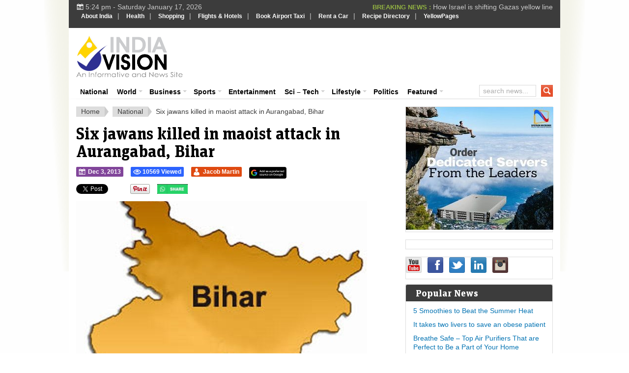

--- FILE ---
content_type: text/html; charset=UTF-8
request_url: https://www.indiavision.com/national/six-jawans-killed-maoist-attack-aurangabad-bihar/466920/
body_size: 21100
content:
<!DOCTYPE html>
<html xmlns="http://www.w3.org/1999/xhtml" lang="en-US" xml:lang="en-US">
<head profile="http://gmpg.org/xfn/11">
<meta http-equiv="Content-Type" content="text/html; charset=UTF-8" />
<meta name="viewport" content="width=device-width, initial-scale=1.0, maximum-scale=1.0, user-scalable=no" />
<meta name="HandheldFriendly" content="true" />

            

                        <link rel="canonical" href="https://www.indiavision.com/national/six-jawans-killed-maoist-attack-aurangabad-bihar/466920/" />
    
<link rel="profile" href="http://gmpg.org/xfn/11" />
<link rel="stylesheet" type="text/css" media="all" href="https://www.indiavision.com/wp-content/themes/biggestnews/style.css" />
<link rel="alternate" type="application/rss+xml" title="IndiaVision India News &amp; Information RSS Feed" href="https://www.indiavision.com/feed/" />
<link rel="alternate" type="application/atom+xml" title="IndiaVision India News &amp; Information Atom Feed" href="https://www.indiavision.com/feed/atom/" />
<link rel="pingback" href="https://www.indiavision.com/xmlrpc.php" />

<meta name='robots' content='index, follow, max-image-preview:large, max-snippet:-1, max-video-preview:-1' />
<link rel="preload" href="https://www.indiavision.com/wp-content/plugins/rate-my-post/public/css/fonts/ratemypost.ttf" type="font/ttf" as="font" crossorigin="anonymous">
	<!-- This site is optimized with the Yoast SEO plugin v26.7 - https://yoast.com/wordpress/plugins/seo/ -->
	<title>Six jawans killed in maoist attack in Aurangabad, Bihar - IndiaVision India News &amp; Information</title>
	<meta name="description" content="Six jawans killed in maoist attack in Aurangabad, Bihar IndiaVision India News &amp; Information Aurangabad - Six people were killed in a landmine blast in Aurangabad, Bihar. The maoist attack targeted the police jeep resulting in the death of six" />
	<link rel="canonical" href="https://www.indiavision.com/national/six-jawans-killed-maoist-attack-aurangabad-bihar/466920/" />
	<meta property="og:locale" content="en_US" />
	<meta property="og:type" content="article" />
	<meta property="og:title" content="Six jawans killed in maoist attack in Aurangabad, Bihar - IndiaVision India News &amp; Information" />
	<meta property="og:description" content="Six jawans killed in maoist attack in Aurangabad, Bihar IndiaVision India News &amp; Information Aurangabad - Six people were killed in a landmine blast in Aurangabad, Bihar. The maoist attack targeted the police jeep resulting in the death of six" />
	<meta property="og:url" content="https://www.indiavision.com/national/six-jawans-killed-maoist-attack-aurangabad-bihar/466920/" />
	<meta property="og:site_name" content="IndiaVision India News &amp; Information" />
	<meta property="article:publisher" content="https://www.facebook.com/indiavision" />
	<meta property="article:author" content="https://www.facebook.com/indiavision" />
	<meta property="article:published_time" content="2013-12-03T12:16:45+00:00" />
	<meta property="og:image" content="https://www.indiavision.com/wp-content/uploads/2013/12/Six_jawans_kill_bihar.jpg" />
	<meta property="og:image:width" content="600" />
	<meta property="og:image:height" content="450" />
	<meta property="og:image:type" content="image/jpeg" />
	<meta name="author" content="Jacob Martin" />
	<meta name="twitter:card" content="summary_large_image" />
	<meta name="twitter:creator" content="@indiavisioncom" />
	<meta name="twitter:site" content="@indiavisioncom" />
	<meta name="twitter:label1" content="Written by" />
	<meta name="twitter:data1" content="Jacob Martin" />
	<script type="application/ld+json" class="yoast-schema-graph">{"@context":"https://schema.org","@graph":[{"@type":"NewsArticle","@id":"https://www.indiavision.com/national/six-jawans-killed-maoist-attack-aurangabad-bihar/466920/#article","isPartOf":{"@id":"https://www.indiavision.com/national/six-jawans-killed-maoist-attack-aurangabad-bihar/466920/"},"author":{"name":"Jacob Martin","@id":"https://www.indiavision.com/#/schema/person/7ea89172655c38077eec4452d601964e"},"headline":"Six jawans killed in maoist attack in Aurangabad, Bihar","datePublished":"2013-12-03T12:16:45+00:00","mainEntityOfPage":{"@id":"https://www.indiavision.com/national/six-jawans-killed-maoist-attack-aurangabad-bihar/466920/"},"wordCount":82,"publisher":{"@id":"https://www.indiavision.com/#organization"},"image":{"@id":"https://www.indiavision.com/national/six-jawans-killed-maoist-attack-aurangabad-bihar/466920/#primaryimage"},"thumbnailUrl":"https://www.indiavision.com/wp-content/uploads/2013/12/Six_jawans_kill_bihar.jpg","keywords":["Main Featured Slider","News Ticker"],"articleSection":["National"],"inLanguage":"en-US"},{"@type":"WebPage","@id":"https://www.indiavision.com/national/six-jawans-killed-maoist-attack-aurangabad-bihar/466920/","url":"https://www.indiavision.com/national/six-jawans-killed-maoist-attack-aurangabad-bihar/466920/","name":"Six jawans killed in maoist attack in Aurangabad, Bihar - IndiaVision India News &amp; Information","isPartOf":{"@id":"https://www.indiavision.com/#website"},"primaryImageOfPage":{"@id":"https://www.indiavision.com/national/six-jawans-killed-maoist-attack-aurangabad-bihar/466920/#primaryimage"},"image":{"@id":"https://www.indiavision.com/national/six-jawans-killed-maoist-attack-aurangabad-bihar/466920/#primaryimage"},"thumbnailUrl":"https://www.indiavision.com/wp-content/uploads/2013/12/Six_jawans_kill_bihar.jpg","datePublished":"2013-12-03T12:16:45+00:00","description":"Six jawans killed in maoist attack in Aurangabad, Bihar IndiaVision India News &amp; Information Aurangabad - Six people were killed in a landmine blast in Aurangabad, Bihar. The maoist attack targeted the police jeep resulting in the death of six","breadcrumb":{"@id":"https://www.indiavision.com/national/six-jawans-killed-maoist-attack-aurangabad-bihar/466920/#breadcrumb"},"inLanguage":"en-US","potentialAction":[{"@type":"ReadAction","target":["https://www.indiavision.com/national/six-jawans-killed-maoist-attack-aurangabad-bihar/466920/"]}]},{"@type":"ImageObject","inLanguage":"en-US","@id":"https://www.indiavision.com/national/six-jawans-killed-maoist-attack-aurangabad-bihar/466920/#primaryimage","url":"https://www.indiavision.com/wp-content/uploads/2013/12/Six_jawans_kill_bihar.jpg","contentUrl":"https://www.indiavision.com/wp-content/uploads/2013/12/Six_jawans_kill_bihar.jpg","width":600,"height":450},{"@type":"BreadcrumbList","@id":"https://www.indiavision.com/national/six-jawans-killed-maoist-attack-aurangabad-bihar/466920/#breadcrumb","itemListElement":[{"@type":"ListItem","position":1,"name":"IndiaVision Home","item":"https://www.indiavision.com/"},{"@type":"ListItem","position":2,"name":"Six jawans killed in maoist attack in Aurangabad, Bihar"}]},{"@type":"WebSite","@id":"https://www.indiavision.com/#website","url":"https://www.indiavision.com/","name":"IndiaVision India News & Information","description":"India News and Information Portal","publisher":{"@id":"https://www.indiavision.com/#organization"},"potentialAction":[{"@type":"SearchAction","target":{"@type":"EntryPoint","urlTemplate":"https://www.indiavision.com/?s={search_term_string}"},"query-input":{"@type":"PropertyValueSpecification","valueRequired":true,"valueName":"search_term_string"}}],"inLanguage":"en-US"},{"@type":"Organization","@id":"https://www.indiavision.com/#organization","name":"IndiaVision India News & Information","url":"https://www.indiavision.com/","logo":{"@type":"ImageObject","inLanguage":"en-US","@id":"https://www.indiavision.com/#/schema/logo/image/","url":"https://www.indiavision.com/wp-content/uploads/2019/03/logo.png","contentUrl":"https://www.indiavision.com/wp-content/uploads/2019/03/logo.png","width":217,"height":86,"caption":"IndiaVision India News & Information"},"image":{"@id":"https://www.indiavision.com/#/schema/logo/image/"},"sameAs":["https://www.facebook.com/indiavision","https://x.com/indiavisioncom"]},{"@type":"Person","@id":"https://www.indiavision.com/#/schema/person/7ea89172655c38077eec4452d601964e","name":"Jacob Martin","image":{"@type":"ImageObject","inLanguage":"en-US","@id":"https://www.indiavision.com/#/schema/person/image/","url":"https://secure.gravatar.com/avatar/d4ff65d6e63262c89e2fdb2522515ee562da4f2baddcfca8c5aa975d2db90ac7?s=96&r=g","contentUrl":"https://secure.gravatar.com/avatar/d4ff65d6e63262c89e2fdb2522515ee562da4f2baddcfca8c5aa975d2db90ac7?s=96&r=g","caption":"Jacob Martin"},"sameAs":["https://www.facebook.com/indiavision","https://x.com/indiavisioncom"],"url":"https://www.indiavision.com/author/newsivadmin/"}]}</script>
	<!-- / Yoast SEO plugin. -->


<link rel='dns-prefetch' href='//www.googletagmanager.com' />
<link rel='dns-prefetch' href='//use.fontawesome.com' />
<link rel="alternate" title="oEmbed (JSON)" type="application/json+oembed" href="https://www.indiavision.com/wp-json/oembed/1.0/embed?url=https%3A%2F%2Fwww.indiavision.com%2Fnational%2Fsix-jawans-killed-maoist-attack-aurangabad-bihar%2F466920%2F" />
<link rel="alternate" title="oEmbed (XML)" type="text/xml+oembed" href="https://www.indiavision.com/wp-json/oembed/1.0/embed?url=https%3A%2F%2Fwww.indiavision.com%2Fnational%2Fsix-jawans-killed-maoist-attack-aurangabad-bihar%2F466920%2F&#038;format=xml" />
<meta content="Biggest News v.2.2.1" name="generator"/><style id='wp-img-auto-sizes-contain-inline-css' type='text/css'>
img:is([sizes=auto i],[sizes^="auto," i]){contain-intrinsic-size:3000px 1500px}
/*# sourceURL=wp-img-auto-sizes-contain-inline-css */
</style>
<style id='wp-emoji-styles-inline-css' type='text/css'>

	img.wp-smiley, img.emoji {
		display: inline !important;
		border: none !important;
		box-shadow: none !important;
		height: 1em !important;
		width: 1em !important;
		margin: 0 0.07em !important;
		vertical-align: -0.1em !important;
		background: none !important;
		padding: 0 !important;
	}
/*# sourceURL=wp-emoji-styles-inline-css */
</style>
<link rel='stylesheet' id='wp-block-library-css' href='https://www.indiavision.com/wp-includes/css/dist/block-library/style.min.css?ver=6.9' type='text/css' media='all' />
<style id='wp-block-library-inline-css' type='text/css'>
/*wp_block_styles_on_demand_placeholder:696b786c0b751*/
/*# sourceURL=wp-block-library-inline-css */
</style>
<style id='classic-theme-styles-inline-css' type='text/css'>
/*! This file is auto-generated */
.wp-block-button__link{color:#fff;background-color:#32373c;border-radius:9999px;box-shadow:none;text-decoration:none;padding:calc(.667em + 2px) calc(1.333em + 2px);font-size:1.125em}.wp-block-file__button{background:#32373c;color:#fff;text-decoration:none}
/*# sourceURL=/wp-includes/css/classic-themes.min.css */
</style>
<link rel='stylesheet' id='rate-my-post-css' href='https://www.indiavision.com/wp-content/plugins/rate-my-post/public/css/rate-my-post.min.css?ver=4.4.4' type='text/css' media='all' />
<style id='rate-my-post-inline-css' type='text/css'>
.rmp-widgets-container.rmp-wp-plugin.rmp-main-container {  text-align:left;}
.rmp-widgets-container.rmp-wp-plugin.rmp-main-container {  text-align:left;}
/*# sourceURL=rate-my-post-inline-css */
</style>
<style id='font-awesome-svg-styles-default-inline-css' type='text/css'>
.svg-inline--fa {
  display: inline-block;
  height: 1em;
  overflow: visible;
  vertical-align: -.125em;
}
/*# sourceURL=font-awesome-svg-styles-default-inline-css */
</style>
<link rel='stylesheet' id='font-awesome-svg-styles-css' href='https://www.indiavision.com/wp-content/uploads/font-awesome/v6.6.0/css/svg-with-js.css' type='text/css' media='all' />
<style id='font-awesome-svg-styles-inline-css' type='text/css'>
   .wp-block-font-awesome-icon svg::before,
   .wp-rich-text-font-awesome-icon svg::before {content: unset;}
/*# sourceURL=font-awesome-svg-styles-inline-css */
</style>
<link rel='stylesheet' id='wp-postratings-css' href='https://www.indiavision.com/wp-content/plugins/wp-postratings/css/postratings-css.css?ver=1.91.2' type='text/css' media='all' />
<link rel='stylesheet' id='iea-styles-css' href='https://www.indiavision.com/wp-content/plugins/india-events-aggregator/css/style.css?ver=1.0.0' type='text/css' media='all' />
<link rel='stylesheet' id='tdih-style-css' href='https://www.indiavision.com/wp-content/plugins/this-day-in-history/assets/tdih-style.css?ver=1.0.1' type='text/css' media='all' />
<link rel='stylesheet' id='wppopups-base-css' href='https://www.indiavision.com/wp-content/plugins/wp-popups-lite/src/assets/css/wppopups-base.css?ver=2.2.0.3' type='text/css' media='all' />
<link rel='stylesheet' id='standart-css' href='https://www.indiavision.com/wp-content/themes/biggestnews/front-page/css/standart.css?ver=6.9' type='text/css' media='all' />
<link rel='stylesheet' id='layout-css' href='https://www.indiavision.com/wp-content/themes/biggestnews/front-page/css/layout.css?ver=6.9' type='text/css' media='all' />
<link rel='stylesheet' id='megafish-css' href='https://www.indiavision.com/wp-content/themes/biggestnews/front-page/css/megafish.css?ver=6.9' type='text/css' media='all' />
<link rel='stylesheet' id='style-custom-css' href='https://www.indiavision.com/wp-content/themes/biggestnews/front-page/css/style-custom.css?ver=6.9' type='text/css' media='all' />
<link rel='stylesheet' id='layout-tablet-css' href='https://www.indiavision.com/wp-content/themes/biggestnews/front-page/css/layout-tablet.css?ver=6.9' type='text/css' media='all' />
<link rel='stylesheet' id='layout-mobile-css' href='https://www.indiavision.com/wp-content/themes/biggestnews/front-page/css/layout-mobile.css?ver=6.9' type='text/css' media='all' />
<link rel='stylesheet' id='custom-css' href='https://www.indiavision.com/wp-content/themes/biggestnews/front-page/css/custom.css?ver=6.9' type='text/css' media='all' />
<link rel='stylesheet' id='font-awesome-official-css' href='https://use.fontawesome.com/releases/v6.6.0/css/all.css' type='text/css' media='all' integrity="sha384-h/hnnw1Bi4nbpD6kE7nYfCXzovi622sY5WBxww8ARKwpdLj5kUWjRuyiXaD1U2JT" crossorigin="anonymous" />
<link rel='stylesheet' id='business-news-widget-css' href='https://www.indiavision.com/wp-content/plugins/business-news-widget/business-news-widget.css?ver=2.0' type='text/css' media='all' />
<link rel='stylesheet' id='font-awesome-official-v4shim-css' href='https://use.fontawesome.com/releases/v6.6.0/css/v4-shims.css' type='text/css' media='all' integrity="sha384-Heamg4F/EELwbmnBJapxaWTkcdX/DCrJpYgSshI5BkI7xghn3RvDcpG+1xUJt/7K" crossorigin="anonymous" />
<script type="text/javascript" src="https://www.indiavision.com/wp-includes/js/jquery/jquery.min.js?ver=3.7.1" id="jquery-core-js"></script>
<script type="text/javascript" src="https://www.indiavision.com/wp-includes/js/jquery/jquery-migrate.min.js?ver=3.4.1" id="jquery-migrate-js"></script>

<!-- Google tag (gtag.js) snippet added by Site Kit -->
<!-- Google Analytics snippet added by Site Kit -->
<script type="text/javascript" src="https://www.googletagmanager.com/gtag/js?id=GT-PZZPTCP" id="google_gtagjs-js" async></script>
<script type="text/javascript" id="google_gtagjs-js-after">
/* <![CDATA[ */
window.dataLayer = window.dataLayer || [];function gtag(){dataLayer.push(arguments);}
gtag("set","linker",{"domains":["www.indiavision.com"]});
gtag("js", new Date());
gtag("set", "developer_id.dZTNiMT", true);
gtag("config", "GT-PZZPTCP");
 window._googlesitekit = window._googlesitekit || {}; window._googlesitekit.throttledEvents = []; window._googlesitekit.gtagEvent = (name, data) => { var key = JSON.stringify( { name, data } ); if ( !! window._googlesitekit.throttledEvents[ key ] ) { return; } window._googlesitekit.throttledEvents[ key ] = true; setTimeout( () => { delete window._googlesitekit.throttledEvents[ key ]; }, 5 ); gtag( "event", name, { ...data, event_source: "site-kit" } ); }; 
//# sourceURL=google_gtagjs-js-after
/* ]]> */
</script>
<link rel="https://api.w.org/" href="https://www.indiavision.com/wp-json/" /><link rel="alternate" title="JSON" type="application/json" href="https://www.indiavision.com/wp-json/wp/v2/posts/466920" /><link rel="EditURI" type="application/rsd+xml" title="RSD" href="https://www.indiavision.com/xmlrpc.php?rsd" />
<meta name="generator" content="WordPress 6.9" />
<link rel='shortlink' href='https://www.indiavision.com/?p=466920' />
            <link rel="preconnect" href="https://cdn.vuukle.com/">
            <link rel="dns-prefetch" href="https://cdn.vuukle.com/">
            <link rel="dns-prefetch" href="https://api.vuukle.com/">
            <link rel="preconnect" href="https://api.vuukle.com/">
		            <style>
                #comments {
                    display: none !important;
                }
            </style>
            <meta name="generator" content="Site Kit by Google 1.170.0" />		
        <script type="application/ld+json">
		{
		  "@context": "https://schema.org",
		  "@type": "NewsArticle",
		  "headline": "Six jawans killed in maoist attack in Aurangabad, Bihar",
		  "image": ["https://www.indiavision.com/wp-content/uploads/2013/12/Six_jawans_kill_bihar.jpg"],
		  "inLanguage" : "en",
		  "datePublished": "2013-12-03T17:46:45+05:30",
		  "dateModified": "2013-12-03T17:46:45+05:30",
		  "author": {
			"@type": "Person",
			"name": "Jacob Martin",
			"url": "https://www.indiavision.com/author/newsivadmin/"
		  },
		  "publisher": {
			"@type": "Organization",
			"name": "Indiavision.com",
			"logo": {
			  "@type": "ImageObject",
			  "url": "https://www.indiavision.com/wp-content/uploads/2014/09/indiavision_logo.png"
			}
		  },
		  "mainEntityOfPage": {
			"@type": "WebPage",
			"@id": "https://www.indiavision.com/national/six-jawans-killed-maoist-attack-aurangabad-bihar/466920/"
		  }
		}
		</script>
        <link rel="shortcut icon" href="https://www.indiavision.com/wp-content/uploads/2014/03/favicon.png" /><link rel="apple-touch-icon-precomposed" sizes="144x144" href="https://www.indiavision.com/wp-content/uploads/2014/01/favicon1.png" /><link rel="apple-touch-icon-precomposed" sizes="114x114" href="https://www.indiavision.com/wp-content/uploads/2014/01/favicon2.png" /><link rel="apple-touch-icon-precomposed" sizes="72x72" href="https://www.indiavision.com/wp-content/uploads/2014/01/favicon3.png" /><link rel="apple-touch-icon-precomposed" href="https://www.indiavision.com/wp-content/uploads/2014/01/favicon4.png" /><!-- Custom Styling -->
<style type="text/css">
.news-aggregator-post .entry-content p,
            .news-aggregator-post .post-content p {
                text-align: justify;
            }
</style>
    <!-- Compliance patch for Microsoft browsers -->
  	<!--[if lt IE 8]><script src="https://www.indiavision.com/wp-content/themes/biggestnews/all/js/IE8.js"></script><![endif]-->
          <meta name="onesignal" content="wordpress-plugin"/>
            <script>

      window.OneSignalDeferred = window.OneSignalDeferred || [];

      OneSignalDeferred.push(function(OneSignal) {
        var oneSignal_options = {};
        window._oneSignalInitOptions = oneSignal_options;

        oneSignal_options['serviceWorkerParam'] = { scope: '/' };
oneSignal_options['serviceWorkerPath'] = 'OneSignalSDKWorker.js.php';

        OneSignal.Notifications.setDefaultUrl("https://www.indiavision.com");

        oneSignal_options['wordpress'] = true;
oneSignal_options['appId'] = 'd61094c7-e8fe-46ed-b17f-48a118e8b072';
oneSignal_options['allowLocalhostAsSecureOrigin'] = true;
oneSignal_options['welcomeNotification'] = { };
oneSignal_options['welcomeNotification']['title'] = "";
oneSignal_options['welcomeNotification']['message'] = "";
oneSignal_options['path'] = "https://www.indiavision.com/wp-content/plugins/onesignal-free-web-push-notifications/sdk_files/";
oneSignal_options['safari_web_id'] = "web.onesignal.auto.50fac9c2-9f7f-49e4-88a1-4637f1759b35";
oneSignal_options['promptOptions'] = { };
oneSignal_options['notifyButton'] = { };
oneSignal_options['notifyButton']['enable'] = true;
oneSignal_options['notifyButton']['position'] = 'bottom-right';
oneSignal_options['notifyButton']['theme'] = 'default';
oneSignal_options['notifyButton']['size'] = 'medium';
oneSignal_options['notifyButton']['showCredit'] = true;
oneSignal_options['notifyButton']['text'] = {};
              OneSignal.init(window._oneSignalInitOptions);
                    });

      function documentInitOneSignal() {
        var oneSignal_elements = document.getElementsByClassName("OneSignal-prompt");

        var oneSignalLinkClickHandler = function(event) { OneSignal.Notifications.requestPermission(); event.preventDefault(); };        for(var i = 0; i < oneSignal_elements.length; i++)
          oneSignal_elements[i].addEventListener('click', oneSignalLinkClickHandler, false);
      }

      if (document.readyState === 'complete') {
           documentInitOneSignal();
      }
      else {
           window.addEventListener("load", function(event){
               documentInitOneSignal();
          });
      }
    </script>
<style type="text/css">body { background-image: url("https://www.indiavision.com/wp-content/themes/biggestnews/front-page/images/body-bg.png");background-repeat: repeat;background-position: left top;background-attachment: scroll;}</style><style type="text/css">.saboxplugin-wrap{-webkit-box-sizing:border-box;-moz-box-sizing:border-box;-ms-box-sizing:border-box;box-sizing:border-box;border:1px solid #eee;width:100%;clear:both;display:block;overflow:hidden;word-wrap:break-word;position:relative}.saboxplugin-wrap .saboxplugin-gravatar{float:left;padding:0 20px 20px 20px}.saboxplugin-wrap .saboxplugin-gravatar img{max-width:100px;height:auto;border-radius:0;}.saboxplugin-wrap .saboxplugin-authorname{font-size:18px;line-height:1;margin:20px 0 0 20px;display:block}.saboxplugin-wrap .saboxplugin-authorname a{text-decoration:none}.saboxplugin-wrap .saboxplugin-authorname a:focus{outline:0}.saboxplugin-wrap .saboxplugin-desc{display:block;margin:5px 20px}.saboxplugin-wrap .saboxplugin-desc a{text-decoration:underline}.saboxplugin-wrap .saboxplugin-desc p{margin:5px 0 12px}.saboxplugin-wrap .saboxplugin-web{margin:0 20px 15px;text-align:left}.saboxplugin-wrap .sab-web-position{text-align:right}.saboxplugin-wrap .saboxplugin-web a{color:#ccc;text-decoration:none}.saboxplugin-wrap .saboxplugin-socials{position:relative;display:block;background:#fcfcfc;padding:5px;border-top:1px solid #eee}.saboxplugin-wrap .saboxplugin-socials a svg{width:20px;height:20px}.saboxplugin-wrap .saboxplugin-socials a svg .st2{fill:#fff; transform-origin:center center;}.saboxplugin-wrap .saboxplugin-socials a svg .st1{fill:rgba(0,0,0,.3)}.saboxplugin-wrap .saboxplugin-socials a:hover{opacity:.8;-webkit-transition:opacity .4s;-moz-transition:opacity .4s;-o-transition:opacity .4s;transition:opacity .4s;box-shadow:none!important;-webkit-box-shadow:none!important}.saboxplugin-wrap .saboxplugin-socials .saboxplugin-icon-color{box-shadow:none;padding:0;border:0;-webkit-transition:opacity .4s;-moz-transition:opacity .4s;-o-transition:opacity .4s;transition:opacity .4s;display:inline-block;color:#fff;font-size:0;text-decoration:inherit;margin:5px;-webkit-border-radius:0;-moz-border-radius:0;-ms-border-radius:0;-o-border-radius:0;border-radius:0;overflow:hidden}.saboxplugin-wrap .saboxplugin-socials .saboxplugin-icon-grey{text-decoration:inherit;box-shadow:none;position:relative;display:-moz-inline-stack;display:inline-block;vertical-align:middle;zoom:1;margin:10px 5px;color:#444;fill:#444}.clearfix:after,.clearfix:before{content:' ';display:table;line-height:0;clear:both}.ie7 .clearfix{zoom:1}.saboxplugin-socials.sabox-colored .saboxplugin-icon-color .sab-twitch{border-color:#38245c}.saboxplugin-socials.sabox-colored .saboxplugin-icon-color .sab-behance{border-color:#003eb0}.saboxplugin-socials.sabox-colored .saboxplugin-icon-color .sab-deviantart{border-color:#036824}.saboxplugin-socials.sabox-colored .saboxplugin-icon-color .sab-digg{border-color:#00327c}.saboxplugin-socials.sabox-colored .saboxplugin-icon-color .sab-dribbble{border-color:#ba1655}.saboxplugin-socials.sabox-colored .saboxplugin-icon-color .sab-facebook{border-color:#1e2e4f}.saboxplugin-socials.sabox-colored .saboxplugin-icon-color .sab-flickr{border-color:#003576}.saboxplugin-socials.sabox-colored .saboxplugin-icon-color .sab-github{border-color:#264874}.saboxplugin-socials.sabox-colored .saboxplugin-icon-color .sab-google{border-color:#0b51c5}.saboxplugin-socials.sabox-colored .saboxplugin-icon-color .sab-html5{border-color:#902e13}.saboxplugin-socials.sabox-colored .saboxplugin-icon-color .sab-instagram{border-color:#1630aa}.saboxplugin-socials.sabox-colored .saboxplugin-icon-color .sab-linkedin{border-color:#00344f}.saboxplugin-socials.sabox-colored .saboxplugin-icon-color .sab-pinterest{border-color:#5b040e}.saboxplugin-socials.sabox-colored .saboxplugin-icon-color .sab-reddit{border-color:#992900}.saboxplugin-socials.sabox-colored .saboxplugin-icon-color .sab-rss{border-color:#a43b0a}.saboxplugin-socials.sabox-colored .saboxplugin-icon-color .sab-sharethis{border-color:#5d8420}.saboxplugin-socials.sabox-colored .saboxplugin-icon-color .sab-soundcloud{border-color:#995200}.saboxplugin-socials.sabox-colored .saboxplugin-icon-color .sab-spotify{border-color:#0f612c}.saboxplugin-socials.sabox-colored .saboxplugin-icon-color .sab-stackoverflow{border-color:#a95009}.saboxplugin-socials.sabox-colored .saboxplugin-icon-color .sab-steam{border-color:#006388}.saboxplugin-socials.sabox-colored .saboxplugin-icon-color .sab-user_email{border-color:#b84e05}.saboxplugin-socials.sabox-colored .saboxplugin-icon-color .sab-tumblr{border-color:#10151b}.saboxplugin-socials.sabox-colored .saboxplugin-icon-color .sab-twitter{border-color:#0967a0}.saboxplugin-socials.sabox-colored .saboxplugin-icon-color .sab-vimeo{border-color:#0d7091}.saboxplugin-socials.sabox-colored .saboxplugin-icon-color .sab-windows{border-color:#003f71}.saboxplugin-socials.sabox-colored .saboxplugin-icon-color .sab-whatsapp{border-color:#003f71}.saboxplugin-socials.sabox-colored .saboxplugin-icon-color .sab-wordpress{border-color:#0f3647}.saboxplugin-socials.sabox-colored .saboxplugin-icon-color .sab-yahoo{border-color:#14002d}.saboxplugin-socials.sabox-colored .saboxplugin-icon-color .sab-youtube{border-color:#900}.saboxplugin-socials.sabox-colored .saboxplugin-icon-color .sab-xing{border-color:#000202}.saboxplugin-socials.sabox-colored .saboxplugin-icon-color .sab-mixcloud{border-color:#2475a0}.saboxplugin-socials.sabox-colored .saboxplugin-icon-color .sab-vk{border-color:#243549}.saboxplugin-socials.sabox-colored .saboxplugin-icon-color .sab-medium{border-color:#00452c}.saboxplugin-socials.sabox-colored .saboxplugin-icon-color .sab-quora{border-color:#420e00}.saboxplugin-socials.sabox-colored .saboxplugin-icon-color .sab-meetup{border-color:#9b181c}.saboxplugin-socials.sabox-colored .saboxplugin-icon-color .sab-goodreads{border-color:#000}.saboxplugin-socials.sabox-colored .saboxplugin-icon-color .sab-snapchat{border-color:#999700}.saboxplugin-socials.sabox-colored .saboxplugin-icon-color .sab-500px{border-color:#00557f}.saboxplugin-socials.sabox-colored .saboxplugin-icon-color .sab-mastodont{border-color:#185886}.sabox-plus-item{margin-bottom:20px}@media screen and (max-width:480px){.saboxplugin-wrap{text-align:center}.saboxplugin-wrap .saboxplugin-gravatar{float:none;padding:20px 0;text-align:center;margin:0 auto;display:block}.saboxplugin-wrap .saboxplugin-gravatar img{float:none;display:inline-block;display:-moz-inline-stack;vertical-align:middle;zoom:1}.saboxplugin-wrap .saboxplugin-desc{margin:0 10px 20px;text-align:center}.saboxplugin-wrap .saboxplugin-authorname{text-align:center;margin:10px 0 20px}}body .saboxplugin-authorname a,body .saboxplugin-authorname a:hover{box-shadow:none;-webkit-box-shadow:none}a.sab-profile-edit{font-size:16px!important;line-height:1!important}.sab-edit-settings a,a.sab-profile-edit{color:#0073aa!important;box-shadow:none!important;-webkit-box-shadow:none!important}.sab-edit-settings{margin-right:15px;position:absolute;right:0;z-index:2;bottom:10px;line-height:20px}.sab-edit-settings i{margin-left:5px}.saboxplugin-socials{line-height:1!important}.rtl .saboxplugin-wrap .saboxplugin-gravatar{float:right}.rtl .saboxplugin-wrap .saboxplugin-authorname{display:flex;align-items:center}.rtl .saboxplugin-wrap .saboxplugin-authorname .sab-profile-edit{margin-right:10px}.rtl .sab-edit-settings{right:auto;left:0}img.sab-custom-avatar{max-width:75px;}.saboxplugin-wrap {margin-top:0px; margin-bottom:0px; padding: 0px 0px }.saboxplugin-wrap .saboxplugin-authorname {font-size:18px; line-height:25px;}.saboxplugin-wrap .saboxplugin-desc p, .saboxplugin-wrap .saboxplugin-desc {font-size:14px !important; line-height:21px !important;}.saboxplugin-wrap .saboxplugin-web {font-size:14px;}.saboxplugin-wrap .saboxplugin-socials a svg {width:18px;height:18px;}</style>		<style type="text/css" id="wp-custom-css">
			p {
  text-align: justify;
}
		</style>
		
<!--css for top most menu start-->
<style type="text/css">
#indiavision { background:#3C3C3C; margin:0px auto; width:100%; padding:0px; float:left}
#indiavision ul { margin:0px; padding:0px; list-style:none; }
#indiavision ul li { margin:0px; padding:3px 0px; list-style:none; float:left; }
#indiavision ul li a { padding:8px; margin:0px; color:#FFF; text-decoration:none; font-family: Verdana, Helvetica, sans-serif; font-size: 12px;	font-weight: bold;}
#indiavision ul li a:hover { color:#91B142; text-decoration:none; }
 </style>
<!--css for top most menu End -->
<script data-ad-client="ca-pub-2570746809710944" async src="https://pagead2.googlesyndication.com/pagead/js/adsbygoogle.js"></script>
<script async src="//pagead2.googlesyndication.com/pagead/js/adsbygoogle.js"></script>
<script>
     (adsbygoogle = window.adsbygoogle || []).push({
          google_ad_client: "ca-pub-2570746809710944",
          enable_page_level_ads: true
     });
</script>
</head>

<body class="wp-singular post-template-default single single-post postid-466920 single-format-standard wp-theme-biggestnews chrome">
		<div id="mobile-menu">
		    <nav>
		        <h2>mobile-root-menu</h2>
		        		    </nav>
		</div>
		
		<div id="wrapper">

	<div class="shadow-v l"><div></div></div>

	<div class="shadow-v r"><div></div></div>

	<div id="top">
	
		<!--<span id="mobile-menu-expand" class="small icon"></span>-->
		<div class="today">
			<span class="icon small"></span>
			5:24 pm - Saturday January 17, 2026					</div>
		
				 
			<ul class="ticker">
								
				<li>
					<span>BREAKING NEWS : </span>
					<a href="https://www.indiavision.com/scitech/space-exploration/pslv-c62-mission-suffers-third-stage-failure-national-security-satellite-lost/598169/" title="Permalink to PSLV-C62 Mission Suffers Third-Stage Failure, National Security Satellite Lost" rel="bookmark">
						PSLV-C62 Mission Suffers Third-Stage Failure, Nati...					</a>
									</li>
				
								
				<li>
					<span>BREAKING NEWS : </span>
					<a href="https://www.indiavision.com/international/asia/gulf/how-israel-is-shifting-gazas-yellow-line/598146/" title="Permalink to How Israel is shifting Gazas yellow line" rel="bookmark">
						How Israel is shifting Gazas yellow line					</a>
									</li>
				
								
				<li>
					<span>BREAKING NEWS : </span>
					<a href="https://www.indiavision.com/international/europe/russia/putin-rejects-trump-ukraine-peace-plan-as-british-soldiers-branded-legitimate-targets/598060/" title="Permalink to Putin REJECTS Trump Ukraine peace plan as British soldiers branded &#039;legitimate targets&#039;" rel="bookmark">
						Putin REJECTS Trump Ukraine peace plan as British ...					</a>
									</li>
				
								
				<li>
					<span>BREAKING NEWS : </span>
					<a href="https://www.indiavision.com/national/supreme-court-upholds-denial-of-bail-for-umar-khalid-and-sharjeel-imam-in-delhi-riots-case/597931/" title="Permalink to Supreme Court Upholds Denial of Bail for Umar Khalid and Sharjeel Imam in Delhi Riots Case" rel="bookmark">
						Supreme Court Upholds Denial of Bail for Umar Khal...					</a>
									</li>
				
								
				<li>
					<span>BREAKING NEWS : </span>
					<a href="https://www.indiavision.com/international/south-america/venezuela/what-are-the-implications-of-us-capture-of-nicolas-maduro/597861/" title="Permalink to What are the implications of US capture of Nicolas Maduro?" rel="bookmark">
						What are the implications of US capture of Nicolas...					</a>
									</li>
				
				
			</ul>

		
		<div class="clear"></div>
		<!--New top most menu start-->
		<div id="indiavision">
			<span id="mobile-menu-expand" class="small icon"></span>
			<div class="scrollmenu">
				<!--<a href="http://www.indiavision.com/">Home</a>|-->
				<a href="/about-india/">About India</a>|
				<a href="http://www.indiavision.com/health-fitness-medicine/">Health</a>|
				<a href="http://www.indiavision.com/Shopping/">Shopping</a>|
				<a href="https://travel.indiavision.com">Flights & Hotels</a>|
				<a href="https://www.indiavision.com/book-airport-taxi/">Book Airport Taxi</a>|
				<a href="https://www.indiavision.com/rent-car/">Rent a Car</a>|
				<a href="https://www.indiavision.com/about-india/recipe-directory/">Recipe Directory</a>|
				<a href="/business-pages/business-directory/">YellowPages</a>
			</div>
		</div>
		<!--New top most menu End-->

		<!--top most menu start-->
		<!--<div id="indiavision">
				<ul>
					<li><a href="http://www.indiavision.com/">Home</a>|</li>
					<li><a href="/about-india/">About India</a>|</li>
					<li><a href="http://www.indiavision.com/health-fitness-medicine/">Health</a>|</li>
					<li><a href="http://www.indiavision.com/Shopping/">Shopping</a>|</li>
					<li><a href="https://travel.indiavision.com">Flights & Hotels</a>|</li>
					<li><a href="https://www.indiavision.com/book-airport-taxi/">Book Airport Taxi</a>|</li>
					<li><a href="https://www.indiavision.com/rent-car/">Rent a Car</a>|</li>
					<li><a href="/business-pages/business-directory/">YellowPages</a>|</li> -->
					
					<!--<li><a href="http://www.indiavision.com/videos/">Videos</a>|</li>-->
					<!--<li><a href="http://www.indiavision.com/social-lifestyle/free-online-games/">Games</a>|</li>-->
					<!--<li><a href="http://www.indiavision.com/social-lifestyle/chat/">Chat</a>|</li>-->
					<!--<li><a href="http://hotels.indiavision.com/">Hotels</a>|</li>-->
					<!--<li><a href="/business-pages/indiavision-classifieds/">Classifieds</a>|</li>-->					
					<!--<li><a href="http://www.indiavision.com/about-india/search-jobs/">Jobs</a>|</li>-->
					<!--<li><a href="http://gifts.indiavision.com">Send Gifts</a>|</li>-->
					<!--<li><a href="http://mail.indiavision.com/" target="_blank">Mail</a>|</li>-->
				<!-- </ul>
		</div>-->
		<div class="clear"></div>
	<!--top most menu End-->
	

	</div>
		
	<div id="header">
		<div id="logo">
							<h4>
					<a href="https://www.indiavision.com">
						<span class="hidden-text">
							IndiaVision India News &amp; Information						</span>
					</a>
				</h4>
				<h5 class="hidden-text">India News and Information Portal</h5>
					</div>
		
		<div class='header-ad'><script async src="//pagead2.googlesyndication.com/pagead/js/adsbygoogle.js"></script>
<!-- hostsafe-728x90 -->
<ins class="adsbygoogle"
     style="display:inline-block;width:728px;height:90px"
     data-ad-client="ca-pub-2570746809710944"
     data-ad-slot="5912474112"></ins>
<script>
(adsbygoogle = window.adsbygoogle || []).push({});
</script>
</div>		
		<div class="clear"></div>
		
	</div><!--end #header -->
	<div id="top-menu-indicator"></div>
	<div id="top-menu-container">

		<div class="inner">
			<div class="inner-deep">

				<div id="top-menu">

					<div id="search">
						
						<form method="get" id="searchform" action="https://www.indiavision.com">
	<input class="normal icon" type="submit" value="Go" />
	<div class="input-text-container">
		<input type="text" class="field" name="s" id="s"  value="search news..." onfocus="if (this.value == 'search news...') {this.value = '';}" onblur="if (this.value == '') {this.value = 'search news...';}" />
	</div>
	<div class="clear"></div>
</form>
					</div><!--end #search -->
					
													
								<div id="top-nav-container">
									<ul id="top-nav" class="sf-menu"><li id="menu-item-593746" class="menu-item menu-item-type-custom menu-item-object-custom menu-item-home menu-item-593746"><a href="https://www.indiavision.com/">IV News</a></li>
<li id="menu-item-632" class="menu-item menu-item-type-taxonomy menu-item-object-category current-post-ancestor current-menu-parent current-post-parent menu-item-632"><a href="https://www.indiavision.com/category/national/">National</a></li>
<li id="menu-item-644" class="menu-item menu-item-type-taxonomy menu-item-object-category menu-item-has-children menu-item-644"><a href="https://www.indiavision.com/category/international/">World</a><div class="sf-mega"><div class="sf-mega-section" id="column-0"><ul>	<li id="menu-item-646" class="menu-item menu-item-type-taxonomy menu-item-object-category menu-item-646"><a href="https://www.indiavision.com/category/international/asia/">Asia</a></li>
	<li id="menu-item-652" class="menu-item menu-item-type-taxonomy menu-item-object-category menu-item-652"><a href="https://www.indiavision.com/category/international/europe/">Europe</a></li>
	<li id="menu-item-653" class="menu-item menu-item-type-taxonomy menu-item-object-category menu-item-653"><a href="https://www.indiavision.com/category/international/north-america/">North America</a></li>
	<li id="menu-item-645" class="menu-item menu-item-type-taxonomy menu-item-object-category menu-item-645"><a href="https://www.indiavision.com/category/international/africa/">Africa</a></li>
	<li id="menu-item-651" class="menu-item menu-item-type-taxonomy menu-item-object-category menu-item-651"><a href="https://www.indiavision.com/category/international/australia/">Australia</a></li>
</ul><div class="border-grad-v">
				<div class="grad-t"></div>
				<div class="grad-b"></div>	
				<div class="clear"></div>		
			</div></div><div class="content-menu"><div class="loading"></div></div><div class="clear"></div><div class="shadow-grad-h">
				<div class="grad-l"></div>
				<div class="grad-c"></div>	
				<div class="grad-r"></div>	
				<div class="clear"></div>		
			</div></div></li>
<li id="menu-item-621" class="menu-item menu-item-type-taxonomy menu-item-object-category menu-item-has-children menu-item-621"><a href="https://www.indiavision.com/category/business/">Business</a><div class="sf-mega"><div class="sf-mega-section" id="column-0"><ul>	<li id="menu-item-654" class="menu-item menu-item-type-taxonomy menu-item-object-category menu-item-654"><a href="https://www.indiavision.com/category/business/economy/">Economy</a></li>
	<li id="menu-item-622" class="menu-item menu-item-type-taxonomy menu-item-object-category menu-item-622"><a href="https://www.indiavision.com/category/business/investing/">Investing</a></li>
</ul><div class="border-grad-v">
				<div class="grad-t"></div>
				<div class="grad-b"></div>	
				<div class="clear"></div>		
			</div></div><div class="content-menu"><div class="loading"></div></div><div class="clear"></div><div class="shadow-grad-h">
				<div class="grad-l"></div>
				<div class="grad-c"></div>	
				<div class="grad-r"></div>	
				<div class="clear"></div>		
			</div></div></li>
<li id="menu-item-637" class="menu-item menu-item-type-taxonomy menu-item-object-category menu-item-has-children menu-item-637"><a href="https://www.indiavision.com/category/sports/">Sports</a><div class="sf-mega"><div class="sf-mega-section" id="column-0"><ul>	<li id="menu-item-636" class="menu-item menu-item-type-taxonomy menu-item-object-category menu-item-636"><a href="https://www.indiavision.com/category/sports/football/">Football</a></li>
	<li id="menu-item-638" class="menu-item menu-item-type-taxonomy menu-item-object-category menu-item-638"><a href="https://www.indiavision.com/category/sports/cricket/">Cricket</a></li>
	<li id="menu-item-639" class="menu-item menu-item-type-taxonomy menu-item-object-category menu-item-639"><a href="https://www.indiavision.com/category/sports/hockey/">Hockey</a></li>
	<li id="menu-item-480518" class="menu-item menu-item-type-taxonomy menu-item-object-category menu-item-480518"><a href="https://www.indiavision.com/category/sports/badminton/">badminton</a></li>
	<li id="menu-item-480526" class="menu-item menu-item-type-taxonomy menu-item-object-category menu-item-480526"><a href="https://www.indiavision.com/category/sports/tennis/">tennis</a></li>
</ul><div class="border-grad-v">
				<div class="grad-t"></div>
				<div class="grad-b"></div>	
				<div class="clear"></div>		
			</div></div><div class="content-menu"><div class="loading"></div></div><div class="clear"></div><div class="shadow-grad-h">
				<div class="grad-l"></div>
				<div class="grad-c"></div>	
				<div class="grad-r"></div>	
				<div class="clear"></div>		
			</div></div></li>
<li id="menu-item-625" class="menu-item menu-item-type-taxonomy menu-item-object-category menu-item-625"><a href="https://www.indiavision.com/category/entertainment/">Entertainment</a></li>
<li id="menu-item-634" class="menu-item menu-item-type-taxonomy menu-item-object-category menu-item-has-children menu-item-634"><a href="https://www.indiavision.com/category/scitech/">Sci &#8211; Tech</a><div class="sf-mega"><div class="sf-mega-section" id="column-0"><ul>	<li id="menu-item-594623" class="menu-item menu-item-type-taxonomy menu-item-object-category menu-item-594623"><a href="https://www.indiavision.com/category/scitech/mobiles/">Mobiles</a></li>
	<li id="menu-item-594622" class="menu-item menu-item-type-taxonomy menu-item-object-category menu-item-594622"><a href="https://www.indiavision.com/category/scitech/computer/">Computer</a></li>
	<li id="menu-item-594624" class="menu-item menu-item-type-taxonomy menu-item-object-category menu-item-594624"><a href="https://www.indiavision.com/category/scitech/software/">Software</a></li>
</ul><div class="border-grad-v">
				<div class="grad-t"></div>
				<div class="grad-b"></div>	
				<div class="clear"></div>		
			</div></div><div class="content-menu"><div class="loading"></div></div><div class="clear"></div><div class="shadow-grad-h">
				<div class="grad-l"></div>
				<div class="grad-c"></div>	
				<div class="grad-r"></div>	
				<div class="clear"></div>		
			</div></div></li>
<li id="menu-item-628" class="menu-item menu-item-type-taxonomy menu-item-object-category menu-item-has-children menu-item-628"><a href="https://www.indiavision.com/category/lifestyle/">Lifestyle</a><div class="sf-mega"><div class="sf-mega-section" id="column-0"><ul>	<li id="menu-item-660" class="menu-item menu-item-type-taxonomy menu-item-object-category menu-item-660"><a href="https://www.indiavision.com/category/lifestyle/culture/">Culture</a></li>
	<li id="menu-item-629" class="menu-item menu-item-type-taxonomy menu-item-object-category menu-item-629"><a href="https://www.indiavision.com/category/lifestyle/food-news/">Food</a></li>
	<li id="menu-item-630" class="menu-item menu-item-type-taxonomy menu-item-object-category menu-item-630"><a href="https://www.indiavision.com/category/lifestyle/health-fitness/">Health &amp; Fitness</a></li>
	<li id="menu-item-661" class="menu-item menu-item-type-taxonomy menu-item-object-category menu-item-661"><a href="https://www.indiavision.com/category/lifestyle/religion/">Religion</a></li>
	<li id="menu-item-642" class="menu-item menu-item-type-taxonomy menu-item-object-category menu-item-642"><a href="https://www.indiavision.com/category/tour-travels/">Travel</a></li>
</ul><div class="border-grad-v">
				<div class="grad-t"></div>
				<div class="grad-b"></div>	
				<div class="clear"></div>		
			</div></div><div class="content-menu"><div class="loading"></div></div><div class="clear"></div><div class="shadow-grad-h">
				<div class="grad-l"></div>
				<div class="grad-c"></div>	
				<div class="grad-r"></div>	
				<div class="clear"></div>		
			</div></div></li>
<li id="menu-item-633" class="menu-item menu-item-type-taxonomy menu-item-object-category menu-item-633"><a href="https://www.indiavision.com/category/politics/">Politics</a></li>
<li id="menu-item-626" class="menu-item menu-item-type-taxonomy menu-item-object-category menu-item-has-children menu-item-626"><a href="https://www.indiavision.com/category/featured/">Featured</a><div class="sf-mega"><div class="sf-mega-section" id="column-0"><ul>	<li id="menu-item-659" class="menu-item menu-item-type-taxonomy menu-item-object-category menu-item-659"><a href="https://www.indiavision.com/category/featured/reviews/">Reviews</a></li>
	<li id="menu-item-658" class="menu-item menu-item-type-taxonomy menu-item-object-category menu-item-658"><a href="https://www.indiavision.com/category/featured/opinions/">Opinions</a></li>
	<li id="menu-item-657" class="menu-item menu-item-type-taxonomy menu-item-object-category menu-item-657"><a href="https://www.indiavision.com/category/featured/literature/">Literature</a></li>
	<li id="menu-item-624" class="menu-item menu-item-type-taxonomy menu-item-object-category menu-item-624"><a href="https://www.indiavision.com/category/education/">Education</a></li>
</ul><div class="border-grad-v">
				<div class="grad-t"></div>
				<div class="grad-b"></div>	
				<div class="clear"></div>		
			</div></div><div class="content-menu"><div class="loading"></div></div><div class="clear"></div><div class="shadow-grad-h">
				<div class="grad-l"></div>
				<div class="grad-c"></div>	
				<div class="grad-r"></div>	
				<div class="clear"></div>		
			</div></div></li>
</ul>									<div class="clear"></div>
								</div>

								
					<div class="border-grad-h">
						<div class="grad-l"></div>
						<div class="grad-r"></div>	
						<div class="clear"></div>		
					</div>
				 
					<div class="clear"></div>
						
				</div><!--end #top-->

			</div>

		</div>

		<div class="shadow-grad-h">
			<div class="grad-l"></div>
			<div class="grad-c"></div>	
			<div class="grad-r"></div>	
			<div class="clear"></div>		
		</div>

	</div>

	<div id="main">

<div id="content-wrap">
		
			<div id="content" itemscope itemtype="http://data-vocabulary.org/Review">
		
		<div class="breadcrumbs" xmlns:v="http://rdf.data-vocabulary.org/#"><a href="https://www.indiavision.com/" rel="v:url" property="v:title">Home</a><span class="delimiter small icon"> &raquo; </span><span typeof="v:Breadcrumb"><a rel="v:url" property="v:title" href="https://www.indiavision.com/category/national/">National</a></span><span class="delimiter small icon"> &raquo; </span><span class="current">Six jawans killed in maoist attack in Aurangabad, Bihar</span><div class="clear"></div></div><!-- .breadcrumbs -->
		<div id="post-466920" class="post-466920 post type-post status-publish format-standard has-post-thumbnail category-national tag-main-featured-slider tag-news-ticker bn-entry">

			<div id="header-container">
				<h1 itemprop="itemreviewed"class="dlh-title" data-post-id="466920">Six jawans killed in maoist attack in Aurangabad, Bihar</h1>

			   
							<div class="dlh-meta single" id="dlh-meta-466920">
				<div class="dlh-meta-content">
					
					
					<span class="meta-date">
						<span class="dlh-button">
							<span class="small icon"></span>
																						<time itemprop="dtreviewed" datetime="2013-12-3">Dec 3, 2013</time>
													</span>
					</span>

					    <span class="meta-viewed">
        <span class="dlh-button">
            <span class="small icon"></span>
            10569 Viewed        </span>
    </span>

										<span class="meta-author">
						<span class="dlh-button">
							<a itemprop="reviewer" href="https://www.indiavision.com/author/newsivadmin/" title="Posts by Jacob Martin"><span class="small icon"></span>Jacob Martin</a>
						</span>
					</span> 
										
 <span class="meta-source">
        <a href="https://www.google.com/preferences/source?q=indiavision.com" target="_blank" rel="noopener">
            <img src="https://www.indiavision.com/wp-content/uploads/2025/12/google_preferred_source_badge_light.png" 
                 alt="Add Source Preference" 
                 style="height:24px;"
				 class="responsive img-responsive">
        </a>
    </span>

											
					<div class="clear"></div>
					
					    <span class="meta-x">
        <a href="https://x.com/share"
           class="twitter-share-button"
           data-text="Six jawans killed in maoist attack in Aurangabad, Bihar"
           data-url="https://www.indiavision.com/national/six-jawans-killed-maoist-attack-aurangabad-bihar/466920/"
           data-via="indiavisioncom"
           data-lang="en">
           Post on X
        </a>
    </span>
    <!-- Load the official X/Twitter widget script asynchronously -->
    <script async src="https://platform.twitter.com/widgets.js" charset="utf-8"></script>

					<span class="meta-facebook">
  <div class="fb-share-button" 
       data-href="https://www.indiavision.com/national/six-jawans-killed-maoist-attack-aurangabad-bihar/466920/" 
       data-layout="button_count">
  </div>
</span>
</span>
					
										<span class="meta-google">
						<div class="g-plusone" data-size="medium" data-href="https://www.indiavision.com/national/six-jawans-killed-maoist-attack-aurangabad-bihar/466920/"></div>
					</span>
					<script type="text/javascript">
						jQuery.noConflict();
						(function($) {
							$(function() {
								gapi.plusone.go();
							});
						})(jQuery);
					</script>
					
										<span class="meta-pinterest">
												<a href="//www.pinterest.com/pin/create/button/?url=https://www.indiavision.com/national/six-jawans-killed-maoist-attack-aurangabad-bihar/466920/&media=https://www.indiavision.com/wp-content/uploads/2013/12/Six_jawans_kill_bihar.jpg&description=Six jawans killed in maoist attack in Aurangabad, Bihar" data-pin-do="buttonPin" data-pin-config="beside"><img src="//assets.pinterest.com/images/pidgets/pinit_fg_en_rect_gray_20.png" /></a>
					</span>
					<script type="text/javascript">
						jQuery.noConflict();
						(function($) {
							$(function() {
								$.ajax({ url: 'http://assets.pinterest.com/js/pinit.js', dataType: 'script', cache:true});
							});
						})(jQuery);					
					</script>
					<span class="meta-whatsapp">
  <div class="whatsapp-share">
    <a href="https://api.whatsapp.com/send?text=Six+jawans+killed+in+maoist+attack+in+Aurangabad%2C+Bihar+https%3A%2F%2Fwww.indiavision.com%2Fnational%2Fsix-jawans-killed-maoist-attack-aurangabad-bihar%2F466920%2F" target="_blank" rel="noopener">
      <img src="https://www.indiavision.com/wp-content/uploads/2025/12/whatsapp-share-button-icon-iv.jpg" alt="Share on WhatsApp" style="height:20px;">">
    </a>
  </div>
</span>


					<div class="clear"></div>
					    <!-- Add Source Preference image link -->
  

				</div>			
			</div>
			
							
				<div class="clear"></div>
			</div>

			<img width="600" height="360" src="https://www.indiavision.com/wp-content/themes/biggestnews/front-page/images/transparent.gif" data-original="https://www.indiavision.com/wp-content/uploads/2013/12/Six_jawans_kill_bihar-600x360.jpg" class="lazy attachment-single-thumb size-single-thumb wp-post-image" alt="" decoding="async" fetchpriority="high" />
			<div itemprop="description" class="dlh-content">
								
				<p>Aurangabad &#8211; Six people were killed in a landmine blast in Aurangabad, Bihar. The maoist attack targeted the police jeep resulting in the death of six jawans. According to tv reports, the landmine blast was intended to blow up the police jeep. </p>
<p>Further details are awaited. Recently the maoist attack in Bihar has increased. On Nov 30, maoists had opened fire on a passenger train in Bihar&#8217;s Munger district killing three GRP jawans.</p>
<!-- FeedbackWP Plugin --><div  class="rmp-widgets-container rmp-wp-plugin rmp-main-container js-rmp-widgets-container js-rmp-widgets-container--466920 "  data-post-id="466920">    <!-- Rating widget -->  <div class="rmp-rating-widget js-rmp-rating-widget">          <p class="rmp-heading rmp-heading--title">        How useful was this post?      </p><script async src="//pagead2.googlesyndication.com/pagead/js/adsbygoogle.js"></script>
<ins class="adsbygoogle"
     style="display:block; text-align:center;"
     data-ad-layout="in-article"
     data-ad-format="fluid"
     data-ad-client="ca-pub-2570746809710944"
     data-ad-slot="7758958378"></ins>
<script>
     (adsbygoogle = window.adsbygoogle || []).push({});
</script>              <p class="rmp-heading rmp-heading--subtitle">        Click on a star to rate it!      </p>        <div class="rmp-rating-widget__icons">      <ul class="rmp-rating-widget__icons-list js-rmp-rating-icons-list">                  <li class="rmp-rating-widget__icons-list__icon js-rmp-rating-item" data-descriptive-rating="Not at all useful" data-value="1">              <i class="js-rmp-rating-icon rmp-icon rmp-icon--ratings rmp-icon--star "></i>          </li>                  <li class="rmp-rating-widget__icons-list__icon js-rmp-rating-item" data-descriptive-rating="Somewhat useful" data-value="2">              <i class="js-rmp-rating-icon rmp-icon rmp-icon--ratings rmp-icon--star "></i>          </li>                  <li class="rmp-rating-widget__icons-list__icon js-rmp-rating-item" data-descriptive-rating="Useful" data-value="3">              <i class="js-rmp-rating-icon rmp-icon rmp-icon--ratings rmp-icon--star "></i>          </li>                  <li class="rmp-rating-widget__icons-list__icon js-rmp-rating-item" data-descriptive-rating="Fairly useful" data-value="4">              <i class="js-rmp-rating-icon rmp-icon rmp-icon--ratings rmp-icon--star "></i>          </li>                  <li class="rmp-rating-widget__icons-list__icon js-rmp-rating-item" data-descriptive-rating="Very useful" data-value="5">              <i class="js-rmp-rating-icon rmp-icon rmp-icon--ratings rmp-icon--star "></i>          </li>              </ul>    </div>    <p class="rmp-rating-widget__hover-text js-rmp-hover-text"></p>    <button class="rmp-rating-widget__submit-btn rmp-btn js-submit-rating-btn">      Submit Rating    </button>    <p class="rmp-rating-widget__results js-rmp-results rmp-rating-widget__results--hidden">      Average rating <span class="rmp-rating-widget__results__rating js-rmp-avg-rating">0</span> / 5. Vote count: <span class="rmp-rating-widget__results__votes js-rmp-vote-count">0</span>    </p>    <p class="rmp-rating-widget__not-rated js-rmp-not-rated ">      No votes so far! Be the first to rate this post.    </p>    <p class="rmp-rating-widget__msg js-rmp-msg"></p>  </div>  <!--Structured data -->        </div></p><div class="vuukle-powerbar powerbarBoxDiv" style="min-height: 50px;" data-styles=""></div><div id="vuukle-emote" style='max-width:600px;min-height:160px;' class="emotesBoxDiv"></div>    <div id="sharing"></div>
    <div id="respond" style="background: transparent;padding:0;margin:0"></div>
    <div id="vuukle-comments" class="commentBoxDiv"></div>
					
				
				<script async src="//pagead2.googlesyndication.com/pagead/js/adsbygoogle.js"></script>
<!-- hostsafe-728x90 -->
<ins class="adsbygoogle"
     style="display:inline-block;width:728px;height:90px"
     data-ad-client="ca-pub-2570746809710944"
     data-ad-slot="5912474112"></ins>
<script>
(adsbygoogle = window.adsbygoogle || []).push({});
</script>
			</div> 

			
			<div class="dlh-tags"><div>News Feed</div><span class="hash-tag"><a style="color: #c21d2b" href="https://www.indiavision.com/tag/main-featured-slider/" rel="tag"># Main Featured Slider</a></span><span class="hash-tag"><a style="color: #C6318F" href="https://www.indiavision.com/tag/news-ticker/" rel="tag"># News Ticker</a></span></div><div class="dlh-categories"><span><a  style="color: #2c83af" href="https://www.indiavision.com/category/national/" rel="tag"> National</a></span></div><div id="post-nav">
				<div class="post-previous">
				<a class="previous" href="https://www.indiavision.com/national/hong-kong-confirms-h7n9-bird-flus-first-human-case/466893/"><span class="small icon"></span>Previous Story</a>
				<div class="clear"></div>
				<a href="https://www.indiavision.com/national/hong-kong-confirms-h7n9-bird-flus-first-human-case/466893/"><img width="100" height="75" src="https://www.indiavision.com/wp-content/themes/biggestnews/front-page/images/transparent.gif" data-original="https://www.indiavision.com/wp-content/uploads/2013/12/bird-100x75.jpg" class="lazy alignleft wp-post-image" alt="Hong Kong confirms H7N9 bird flu`s first human case" decoding="async" /></a>
				<h4><a href="https://www.indiavision.com/national/hong-kong-confirms-h7n9-bird-flus-first-human-case/466893/">Hong Kong confirms H7N9 bird flu`s first human case</a></h4>
				
			</div>
						<div class="post-next">
				<a class="next" href="https://www.indiavision.com/national/indian-navy-hopeful-using-submarine-sank/466922/"><span class="small icon"></span>Next Story</a>
				<div class="clear"></div>
				<a href="https://www.indiavision.com/national/indian-navy-hopeful-using-submarine-sank/466922/"><img width="100" height="75" src="https://www.indiavision.com/wp-content/themes/biggestnews/front-page/images/transparent.gif" data-original="https://www.indiavision.com/wp-content/uploads/2013/12/indian_navy_2013-100x75.jpg" class="lazy alignright wp-post-image" alt="" decoding="async" /></a>
				<h4><a href="https://www.indiavision.com/national/indian-navy-hopeful-using-submarine-sank/466922/">Indian Navy hopeful of using submarine that sank</a></h4>			
			</div>
				<div class="clear"></div>
</div>
	<div class="related-post-container">
		<h5 class="catbox-title">Related posts</h5>
		<div id="related-post" class="royalSlider contentSlider rsDefault">	
				
							
				<div>
					<a class="rsImg" href="https://www.indiavision.com/wp-content/themes/biggestnews/front-page/images/transparent.gif"></a>
				
					<span class="rsTmb">
						<img width="100" height="75" src="https://www.indiavision.com/wp-content/themes/biggestnews/front-page/images/transparent.gif" data-original="https://www.indiavision.com/wp-content/uploads/2026/01/ISRO-PSLV-C62-100x75.jpg" class="lazy attachment-related size-related wp-post-image" alt="" decoding="async" loading="lazy" />						<h2 class="dlh-title" data-post-id="598169">
							<a href="https://www.indiavision.com/scitech/space-exploration/pslv-c62-mission-suffers-third-stage-failure-national-security-satellite-lost/598169/" title="Permalink to PSLV-C62 Mission Suffers Third-Stage Failure, National Security Satellite Lost" rel="bookmark">
								PSLV-C62 Mission Suffers Third-Stag...							</a>
						</h2>		
					</span>

				</div>
			
								
				<div>
					<a class="rsImg" href="https://www.indiavision.com/wp-content/themes/biggestnews/front-page/images/transparent.gif"></a>
				
					<span class="rsTmb">
						<img width="100" height="75" src="https://www.indiavision.com/wp-content/themes/biggestnews/front-page/images/transparent.gif" data-original="https://www.indiavision.com/wp-content/uploads/2025/10/gaza-aid-needed-100x75.png" class="lazy attachment-related size-related wp-post-image" alt="" decoding="async" loading="lazy" />						<h2 class="dlh-title" data-post-id="598146">
							<a href="https://www.indiavision.com/international/asia/gulf/how-israel-is-shifting-gazas-yellow-line/598146/" title="Permalink to How Israel is shifting Gazas yellow line" rel="bookmark">
								How Israel is shifting Gazas yellow...							</a>
						</h2>		
					</span>

				</div>
			
								
				<div>
					<a class="rsImg" href="https://www.indiavision.com/wp-content/themes/biggestnews/front-page/images/transparent.gif"></a>
				
					<span class="rsTmb">
						<img width="100" height="75" src="https://www.indiavision.com/wp-content/themes/biggestnews/front-page/images/transparent.gif" data-original="https://www.indiavision.com/wp-content/uploads/2026/01/Putin-Vladimir-100x75.jpg" class="lazy attachment-related size-related wp-post-image" alt="Vladimir Putin" decoding="async" loading="lazy" />						<h2 class="dlh-title" data-post-id="598060">
							<a href="https://www.indiavision.com/international/europe/russia/putin-rejects-trump-ukraine-peace-plan-as-british-soldiers-branded-legitimate-targets/598060/" title="Permalink to Putin REJECTS Trump Ukraine peace plan as British soldiers branded &#039;legitimate targets&#039;" rel="bookmark">
								Putin REJECTS Trump Ukraine peace p...							</a>
						</h2>		
					</span>

				</div>
			
								
				<div>
					<a class="rsImg" href="https://www.indiavision.com/wp-content/themes/biggestnews/front-page/images/transparent.gif"></a>
				
					<span class="rsTmb">
						<img width="100" height="75" src="https://www.indiavision.com/wp-content/themes/biggestnews/front-page/images/transparent.gif" data-original="https://www.indiavision.com/wp-content/uploads/2026/01/no-bail-for-sharjeel-imam-umar-khalid-7-others-in-2020-v0-JX0G2r4_VTrI5n1W1WSg1JDMP7xPAzhFRt-uaiA8zQU-100x75.jpeg" class="lazy attachment-related size-related wp-post-image" alt="" decoding="async" loading="lazy" srcset="https://www.indiavision.com/wp-content/uploads/2026/01/no-bail-for-sharjeel-imam-umar-khalid-7-others-in-2020-v0-JX0G2r4_VTrI5n1W1WSg1JDMP7xPAzhFRt-uaiA8zQU-100x75.jpeg 100w, https://www.indiavision.com/wp-content/uploads/2026/01/no-bail-for-sharjeel-imam-umar-khalid-7-others-in-2020-v0-JX0G2r4_VTrI5n1W1WSg1JDMP7xPAzhFRt-uaiA8zQU-480x360.jpeg 480w" sizes="auto, (max-width: 100px) 100vw, 100px" />						<h2 class="dlh-title" data-post-id="597931">
							<a href="https://www.indiavision.com/national/supreme-court-upholds-denial-of-bail-for-umar-khalid-and-sharjeel-imam-in-delhi-riots-case/597931/" title="Permalink to Supreme Court Upholds Denial of Bail for Umar Khalid and Sharjeel Imam in Delhi Riots Case" rel="bookmark">
								Supreme Court Upholds Denial of Bai...							</a>
						</h2>		
					</span>

				</div>
			
								
				<div>
					<a class="rsImg" href="https://www.indiavision.com/wp-content/themes/biggestnews/front-page/images/transparent.gif"></a>
				
					<span class="rsTmb">
						<img width="100" height="75" src="https://www.indiavision.com/wp-content/themes/biggestnews/front-page/images/transparent.gif" data-original="https://www.indiavision.com/wp-content/uploads/2026/01/images-5-100x75.jpeg" class="lazy attachment-related size-related wp-post-image" alt="Venezuelas Maduro" decoding="async" loading="lazy" />						<h2 class="dlh-title" data-post-id="597862">
							<a href="https://www.indiavision.com/international/act-of-war-expert-rejects-trump-rationale-for-venezuela-attack/597862/" title="Permalink to Act of war: Expert rejects Trump rationale for Venezuela attack" rel="bookmark">
								Act of war: Expert rejects Trump ra...							</a>
						</h2>		
					</span>

				</div>
			
							
				</div>
	</div>

	
		</div> <!--end #post-->

		
		<div id="popular-ajax-container" data-already-posted="[466920,466893,466922,598169,598146,598060,597931,597862]" data-post-per-page="5" data-paged="1">
	<h5 class="catbox-title">
		#Popular in this month	</h5>

	<ul></ul>
</div>
<div id="popular-ajax-indicator">
	<div class="loading"></div>
</div>
	</div> <!--end #content -->

	<div id="sidebar">
	<div id="text-53" class="widget widget_text">			<div class="textwidget"><p><a title="Order Dedicated Servers now" href="https://systron.net/dedicated-servers-plans/" target="_blank" rel="noopener"><img loading="lazy" decoding="async" src="https://www.indiavision.com/wp-content/uploads/2019/07/banner-300x250.jpg" alt="SSL certificates buy now" width="300" height="250" /></a></p>
</div>
		</div><div id="text-7" class="widget widget_text">			<div class="textwidget"><div id="fb-root"></div>
<p><script>(function(d, s, id) {
  var js, fjs = d.getElementsByTagName(s)[0];
  if (d.getElementById(id)) return;
  js = d.createElement(s); js.id = id;
  js.src = "//connect.facebook.net/en_US/all.js#xfbml=1";
  fjs.parentNode.insertBefore(js, fjs);
}(document, 'script', 'facebook-jssdk'));</script></p>
<div class="fb-like-box" data-href="https://www.facebook.com/indiavision" data-width="300" data-height="250" data-show-faces="true" data-header="false" data-stream="false" data-show-border="false"></div>
</div>
		</div>		
		<div id="social-2" class="widget widget_social">

		<!--begin of social widget--> 
		<div id="social-profile-wrapper">
		
			<ul class="social-profile">
								
				<li class="youtube">
					<a href="https://www.youtube.com/@indiavisioncom" rel="nofollow">
						<span class="medium icon"></span>
					</a>
				</li>				
				
								<li class="facebook">
					<a href="https://www.facebook.com/indiavision" rel="nofollow">
						<span class="medium icon"></span>
					</a>
				</li>	
						

								<li class="twitter">
					<a href="http://x.com/indiavisioncom" rel="nofollow">
						<span class="medium icon"></span>
					</a>
				</li>	
							

				
								<li class="linked-in">
					<a href="https://www.linkedin.com/company/indiavision.com-inc./" rel="nofollow">
						<span class="medium icon"></span>
					</a>
				</li>
				
								<li class="instagram">
					<a href="http://instagram.com/indiavisioncom" rel="nofollow">
						<span class="medium icon"></span>
					</a>
				</li>
				
				
			</ul> <!--end .social-profile-->
			
			<div class="clear"></div>
			
		</div> <!--end #social-profile-->

		</div>
		<div id="popular-2" class="widget widget_popular"><h4 class="widget-title"><span></span>Popular News</h4>
		<div class="popular">
			<table class="table table-striped">
	<ul>
			
		
			<li class="popular-list">
				<a href="https://www.indiavision.com/lifestyle/5-smoothies-beat-summer-heat/493128/">


					5 Smoothies to Beat the Summer Heat
					<div class="clear"></div>
				</a>
			</li>
			
		
			<li class="popular-list">
				<a href="https://www.indiavision.com/lifestyle/health-fitness/it-takes-two-livers-to-save-an-obese-patient/492597/">


					It takes two livers to save an obese patient
					<div class="clear"></div>
				</a>
			</li>
			
		
			<li class="popular-list">
				<a href="https://www.indiavision.com/lifestyle/breathe-safe-top-air-purifiers-perfect-part-home/493593/">


					Breathe Safe &#8211; Top Air Purifiers That are Perfect to Be a Part of Your Home
					<div class="clear"></div>
				</a>
			</li>
			
		
			<li class="popular-list">
				<a href="https://www.indiavision.com/lifestyle/health-fitness/doctor-advised-get-pacemaker/493597/">


					Has Your Doctor Advised You to Get a Pacemaker?
					<div class="clear"></div>
				</a>
			</li>
			
		
			<li class="popular-list">
				<a href="https://www.indiavision.com/national/national-commission-women-asks-goa-police-file-fir-tejpal/465152/">


					National Commission for Women asks Goa Police to file FIR against Tejpal
					<div class="clear"></div>
				</a>
			</li>
			
		
			<li class="popular-list">
				<a href="https://www.indiavision.com/lifestyle/health-fitness/cancer-can-target-anyone-prepared/493610/">


					Cancer can Target Anyone, How prepared are you?
					<div class="clear"></div>
				</a>
			</li>
			
		
			<li class="popular-list">
				<a href="https://www.indiavision.com/lifestyle/health-fitness/stressed-try-ayurvedic-medicines/493629/">


					Stressed Out? Try These Ayurvedic Medicines
					<div class="clear"></div>
				</a>
			</li>
			
		
			<li class="popular-list">
				<a href="https://www.indiavision.com/lifestyle/health-fitness/undergoing-blood-cancer-treatment-keep-exercise-precautions-mind/493628/">


					Undergoing Blood Cancer Treatment? Keep These Exercise Precautions in Mind
					<div class="clear"></div>
				</a>
			</li>
			
		
			<li class="popular-list">
				<a href="https://www.indiavision.com/sports/international-boxing-federation-ends-official-relationship-suspended-indian-board/474667/">


					International Boxing Federation ends &#8216;official&#8217; relationship with &#8216;suspended&#8217; Indian board
					<div class="clear"></div>
				</a>
			</li>
			
		
			<li class="popular-list">
				<a href="https://www.indiavision.com/lifestyle/health-fitness/7-essential-regular-health-checkups-for-under-40/493646/">


					7 Essential Regular Health Checkups for Under 40
					<div class="clear"></div>
				</a>
			</li>
			</ul>
	</table>
</div>

		</div></div> <!--end #sidebar-->

	
	<div class="clear"></div>

</div><!--end #content-wrap-->

<div class="clear"></div><div id='footer-ad'><script async src="//pagead2.googlesyndication.com/pagead/js/adsbygoogle.js"></script>
<!-- hostsafe-728x90 -->
<ins class="adsbygoogle"
     style="display:inline-block;width:728px;height:90px"
     data-ad-client="ca-pub-2570746809710944"
     data-ad-slot="5912474112"></ins>
<script>
(adsbygoogle = window.adsbygoogle || []).push({});
</script></div>
    <div class="clear"></div>

    </div><!--end #main-->

    <div id="footer">
                
                    <div id="footer-widget" class="footer-style-4">
                                
                <div id="footer-widget-1" class="footer-widget">

                    
                        
                        <div id="text-34" class="widget widget_text">			<div class="textwidget"><ul>
<li><a href="https://www.indiavision.com/countries/"><h3>Countries of the World</h3></a></li>
<li><a href="https://www.indiavision.com/health-fitness-medicine/yoga/"><h3>Yoga</h3></a></li>
<li><a href="https://www.indiavision.com/health-fitness-medicine/reiki-spiritual-healing/"><h3>Reiki</h3></a></li>
<li><a href="https://www.indiavision.com/health-fitness-medicine/ayurveda/"><h3>Ayurveda</h3></a></li>
<li><a href="https://www.indiavision.com/health-fitness-medicine/beauty-care/"><h3>Beauty Care</h3></a></li>
<li><a href="https://www.indiavision.com/social-lifestyle/tattoo/"><h3>Tattoo</h3></a></li>
<li><a href="https://www.indiavision.com/social-lifestyle/home-decor/"><h3>Home Decor</h3></a></li>
<li><a href="https://www.indiavision.com/social-lifestyle/pet-care/"><h3>Pet Care</h3></a></li>
<li><a href="https://www.indiavision.com/social-lifestyle/gift-ideas/"><h3>Gift Ideas</h3></a></li>
<li><a href="https://www.indiavision.com/social-lifestyle/vastu-shastra/"><h3>Vastu Shastra</h3></a></li>
<li><a href="https://www.indiavision.com/social-lifestyle/feng-shui/"><h3>Feng shui</h3></a></li>
<li><a href="https://www.indiavision.com/social-lifestyle/baby-names/"><h3>Baby Names</h3></a></li>
<li><a href="https://www.indiavision.com/health-fitness-medicine/diseases-ailments/"><h3>Diseases</h3></a></li>
<li><a href="https://www.indiavision.com/health-fitness-medicine/medicinal-therapies-systems/"><h3>Medicinal System</h3></a></li>
<li><a href="https://www.indiavision.com/health-fitness-medicine/weight-loss-calculator/"><h3>Weight Loss Calculator</h3></a></li>
<li><a href="https://www.indiavision.com/about-india/business-economy/toll-free/"><h3>Toll Free</h3></a></li>
<li><a href="https://www.indiavision.com/about-india/india-facts/india-std-codes/"><h3>STD Codes</h3></a></li>
<li><a href="https://www.indiavision.com/about-india/india-facts/isd-code/"><h3>ISD Code</h3></a></li>
</ul>
</div>
		</div>
                                        <div class="clear"></div>
                </div>

                                
                <div id="footer-widget-2" class="footer-widget">

                    
                        
                        <div id="text-35" class="widget widget_text">			<div class="textwidget"><ul>
<li><a href="https://www.indiavision.com/about-india/india-facts/national-symbols/"><h3>National Symbols</h3></a></li>
<li><a href="https://www.indiavision.com/about-india/india-facts/districts-india/"><h3>Districts of India</h3></a></li>
<li><a href="https://www.indiavision.com/about-india/wildlife-india/"><h3>Wildlife in India</h3></a></li>
<li><a href="https://www.indiavision.com/about-india/forests-india/"><h3>Forests of India</h3></a></li>
<li><a href="https://www.indiavision.com/about-india/india-facts/"><h3>India Fact Sheet</h3></a></li>
<li><a href="https://www.indiavision.com/about-india/india-facts/states-union-territories/"><h3>States and Union Territories</h3></a></li>
<li><a href="https://www.indiavision.com/about-india/india-facts/indians-abroad/"><h3>Indians Abroad</h3></a></li>
<li><a href="https://www.indiavision.com/about-india/business-economy/indian-banks/"><h3>Indian Banks</h3></a></li>
<li><a href="https://www.indiavision.com/about-india/business-economy/insurance-companies-india/"><h3>Insurance Companies</h3></a></li>
<li><a href="https://www.indiavision.com/about-india/"><h3>Interesting Facts</h3></a></li>
<li><a href="https://www.indiavision.com/business-pages/business-pages/investment/mutual-funds/"><h3>Mutual Funds</h3></a></li>
<li><a href="https://www.indiavision.com/business-pages/business-pages/currency-codes-symbols/"><h3>Currency Codes</h3></a></li>
<li><a href="https://www.indiavision.com/about-india/business-economy/trade-fairs-india/"><h3>Trade Fairs</h3></a></li>
<li><a href="https://www.indiavision.com/business-pages/business-pages/taxation/"><h3>Taxation</h3></a></li>
<li><a href="https://www.indiavision.com/business-pages/business-pages/stock-brokers/"><h3>Stock Brokers</h3></a></li>
<li><a href="https://www.indiavision.com/business-pages/business-pages/business-organizations/stock-exchanges/"><h3>Stock Quotes</h3></a></li>
<li><a href="https://www.indiavision.com/business-pages/business-pages/business-organizations/world-stock-exchanges/"><h3>World Stock Exchanges</h3></a></li>
</ul>















</div>
		</div>
                                        <div class="clear"></div>
                </div>

                                
                <div id="footer-widget-3" class="footer-widget">

                    
                        
                        <div id="text-36" class="widget widget_text">			<div class="textwidget"><ul>
<li><a href="https://www.indiavision.com/business-pages/business-pages/business-laws/"><h3>Business Laws</h3></a></li>
<li><a href="https://www.indiavision.com/business-pages/business-pages/investment/company-info/"><h3>Company Info</h3></a></li>
<li><a href="https://www.indiavision.com/about-india/india-facts/indian-airports/"><h3>Indian Airports</h3></a></li>
<li><a href="https://www.indiavision.com/about-india/travel-india/indian-cities/"><h3>Indian Cities</h3></a></li>
<li><a href="https://www.indiavision.com/about-india/india-facts/indian-airports/"><h3>Airport Guides</h3></a></li>
<li><a href="https://www.indiavision.com/about-india/travel-india/indian-tourist-offices/"><h3>Tourist Offices</h3></a></li>
<li><a href="https://www.indiavision.com/about-india/travel-india/india-travel-guide/"><h3>India Travel Guide</h3></a></li>
<li><a href="https://travel.indiavision.com/"><h3>Book flights / Hotels</h3></a></li>
<li><a href="https://www.indiavision.com/about-india/travel-india/environment/"><h3>Environment</h3></a></li>
<li><a href="https://www.indiavision.com/about-india/travel-india/go/"><h3>When To Go</h3></a></li>
<li><a href="https://www.indiavision.com/about-india/indian-food/history-indian-food/"><h3>Indian Food History</h3></a></li>
<li><a href="https://www.indiavision.com/about-india/indian-food/indian-snacks/"><h3>Indian Snacks</h3></a></li>
<li><a href="https://www.indiavision.com/about-india/indian-food/indian-spices/"><h3>Indian Spices</h3></a></li>
<li><a href="https://www.indiavision.com/about-india/indian-food/indian-beverages/"><h3>Indian Beverages</h3></a></li>
<li><a href="https://www.indiavision.com/about-india/indian-food/indian-desserts/"><h3>Indian Desserts</h3></a></li>
<li><a href="https://www.indiavision.com/about-india/indian-food/ayurveda-meal/"><h3>Ayurvedic Meal</h3></a></li>
<li><a href="https://www.indiavision.com/about-india/indian-food/cooking-tips/"><h3>Cooking Tips</h3></a></li>
<li><a href="https://www.indiavision.com/about-india/travel-india/indian-restaurants/"><h3>Indian Restaurants</h3></a></li>
</ul>
</div>
		</div>
                                        <div class="clear"></div>
                </div>

                                
                <div id="footer-widget-4" class="footer-widget">

                    
                        
                        <div id="text-37" class="widget widget_text">			<div class="textwidget"><ul>
<li><a href="https://www.indiavision.com/business-pages/business-pages/investment/indian-ipo/"><h3>Indian IPO</h3></a></li>
<li><a href="https://www.indiavision.com/about-india/career/education-india/indian-educational-institution/"><h3>Indian Educational Institution</h3></a></li>
<li><a href="https://www.indiavision.com/about-india/cultural-india/"><h3>Indian Culture</h3></a></li>
<li><a href="https://www.indiavision.com/about-india/cultural-india/weddings-india/"><h3>Weddings in India</h3></a></li>
<li><a href="https://www.indiavision.com/about-india/indian-history/day-history/"><h3>Day In History</h3></a></li>
<li><a href="https://www.indiavision.com/about-india/indian-history/historical-personality/"><h3>Historical Personality</h3></a></li>
<li><a href="https://www.indiavision.com/about-india/search-jobs/"><h3>Search Jobs</h3></a></li>
<li><a href="https://www.indiavision.com/about-india/career/education-india/"><h3>Education in India</h3></a></li>
<li><a href="https://www.indiavision.com/about-india/career/indian-schools/"><h3>Indian Schools</h3></a></li>
<li><a href="https://www.indiavision.com/about-india/career/indian-colleges/"><h3>Indian Colleges</h3></a></li>
<li><a href="https://www.indiavision.com/about-india/career/universities-india/"><h3>Universities of India</h3></a></li>
<li><a href="https://www.indiavision.com/about-india/career/resumes-job-interview-guide/"><h3>Resumes & Job Interview Guide</h3></a></li>
<li><a href="https://www.indiavision.com/about-india/government/presidents/"><h3>Presidents</h3></a></li>
<li><a href="https://www.indiavision.com/about-india/government/vice-presidents/"><h3>Vice Presidents</h3></a></li>
<li><a href="https://www.indiavision.com/about-india/government/prime-ministers/"><h3>Prime Ministers</h3></a></li>
</ul></div>
		</div>
                                        <div class="clear"></div>
                </div>

                      
                
                <div class="clear"></div>

            </div>
            
        
        <div class="copyright">
            <div align="center">
<a href="https://orders.systron.net/store/ssl-certificates" Title="Order SSL certificates" target="_blank">
<img src="https://systron.net/wp-content/uploads/2018/04/order-ssl-certificates.gif" alt="Order SSL certificates" height="90"></a>
<script async src="//pagead2.googlesyndication.com/pagead/js/adsbygoogle.js"></script>
<!-- hostsafe-728x90 -->
<ins class="adsbygoogle"
     style="display:inline-block;width:728px;height:90px"
     data-ad-client="ca-pub-2570746809710944"
     data-ad-slot="5912474112"></ins>
<script>
(adsbygoogle = window.adsbygoogle || []).push({});
</script>
</div>
<div class="menu-footer">
					<a href="/privacy-policy/">Pravacy Policy</a> | 
					<a href="/disclaimer/">Disclaimer</a> | 
					<a href="/terms-use/">Terms of Use</a> | 
					<a href="/contact-us/">Contact Us</a>
</div>
© 2020 - 2025 <a href="https://www.indiavision.com" title="News and Information Portal" rel="home">IndiaVision Latest Breaking News and Information about India</a>. All rights reserved. 
        </div>

        <div class="clear"></div>

    </div><!--end #footer -->

</div><!--end #wrapper -->


    <div id="fb-root"></div>
    <script>(function(d, s, id) {
      var js, fjs = d.getElementsByTagName(s)[0];
      if (d.getElementById(id)) return;
      js = d.createElement(s); js.id = id;
      js.src = "//connect.facebook.net/en_US/all.js#xfbml=1&appId=598852746850514";
      fjs.parentNode.insertBefore(js, fjs);
    }(document, 'script', 'facebook-jssdk'));</script>

    <script type="text/javascript" src="https://apis.google.com/js/platform.js">
      {parsetags: 'explicit'}
    </script>

<script type="speculationrules">
{"prefetch":[{"source":"document","where":{"and":[{"href_matches":"/*"},{"not":{"href_matches":["/wp-*.php","/wp-admin/*","/wp-content/uploads/*","/wp-content/*","/wp-content/plugins/*","/wp-content/themes/biggestnews/*","/*\\?(.+)"]}},{"not":{"selector_matches":"a[rel~=\"nofollow\"]"}},{"not":{"selector_matches":".no-prefetch, .no-prefetch a"}}]},"eagerness":"conservative"}]}
</script>
    <script data-cfasync="false">
        var VUUKLE_CONFIG = {
            apiKey: "6fd1225d-a52c-4f13-b4fd-01259cddc47f",
            articleId: "466920",
            title: 'Six jawans killed in maoist attack in Aurangabad, Bihar',
            tags: "Main Featured Slider, News Ticker",
            author: "Jacob Martin",
			            wordpressSync: true,
            eventHandler: function (e) {
                if (e.eventType === 'wpSync') {
                    function loadXMLDoc() {
                        var xmlHttp = new XMLHttpRequest(),
                            url = 'https://www.indiavision.com/wp-admin/admin-ajax.php',
                            cache = false,
                            formData = new FormData();
                        formData.append("action", "saveCommentToDb");
                        formData.append("comment_ID", e.comment_ID);
                        formData.append("comment_post_ID", e.comment_post_ID);
                        formData.append("comment_author", e.comment_author);
                        formData.append("comment_author_email", e.email);
                        formData.append("comment_author_url", e.comment_author_url);
                        formData.append("comment_content", e.comment_content);
                        formData.append("comment_type", e.comment_type);
                        formData.append("comment_parent_ID", e.comment_parent);
                        formData.append("user_id", e.user);
                        formData.append("comment_author_IP", e.comment_author_IP);
                        formData.append("comment_agent", e.comment_agent);
                        formData.append("comment_approved", e.comment_approved);
                        formData.append("comment_date", e.comment_date);
                        formData.append("comment_date_gmt", e.comment_date_gmt);
                        formData.append("comment_karma", e.comment_karma);
                        formData.append("_wpnonce", "7ccd4c4964");
                        xmlHttp.open("POST", url, cache);
                        xmlHttp.send(formData);
                    }

                    loadXMLDoc();
                }
            },
			        };
    </script>
    <script src="https://cdn.vuukle.com/platform.js" async data-cfasync="false"></script>
    <script type="text/javascript">
    jQuery(document).ready(function($) {
        // Initialize all history widgets
        $('.tdih-scroll-container').each(function() {
            var container = $(this);
            var wrapper = container.find('.tdih-events-wrapper');
            var events = wrapper.find('.tdih-event');
            var scrollSpeed = container.data('scroll-speed');
            var autoScroll = container.data('auto-scroll') === 'true';
            var currentIndex = 0;
            var isPaused = false;
            var scrollInterval;
            
            // Store reference to this container's state
            container.data('tdih-current-index', 0);
            container.data('tdih-events', events);
            
            // Function to scroll to specific event
            function scrollToEvent(index) {
                if (events.length === 0) return;
                
                if (index >= events.length) index = 0;
                if (index < 0) index = events.length - 1;
                
                currentIndex = index;
                container.data('tdih-current-index', index);
                
                var targetEvent = events.eq(index);
                var scrollTop = targetEvent.offset().top - container.offset().top + container.scrollTop();
                
                container.stop().animate({
                    scrollTop: scrollTop
                }, 800, 'swing');
            }
            
            // Function to scroll to next event
            function scrollToNext() {
                if (isPaused || events.length <= 1 || !autoScroll) return;
                
                var nextIndex = (currentIndex + 1) % events.length;
                scrollToEvent(nextIndex);
            }
            
            // Start auto-scroll if enabled
            if (autoScroll && events.length > 1) {
                scrollInterval = setInterval(scrollToNext, scrollSpeed);
            }
            
            // Pause on hover
            container.hover(
                function() { 
                    isPaused = true;
                    container.addClass('tdih-paused');
                },
                function() { 
                    isPaused = false;
                    container.removeClass('tdih-paused');
                }
            );
            
            // Manual scroll detection
            container.on('scroll', function() {
                if (!isPaused && autoScroll) {
                    isPaused = true;
                    container.addClass('tdih-paused');
                    
                    clearTimeout(container.data('resume-timeout'));
                    container.data('resume-timeout', setTimeout(function() {
                        isPaused = false;
                        container.removeClass('tdih-paused');
                    }, 10000));
                }
            });
        });
        
        // Next button functionality
        $(document).on('click', '.tdih-next-btn', function(e) {
            e.preventDefault();
            var targetId = $(this).data('target');
            var container = $('#' + targetId);
            
            var currentIndex = parseInt(container.data('tdih-current-index') || 0);
            var events = container.data('tdih-events');
            
            if (!events || events.length === 0) return;
            
            var nextIndex = (currentIndex + 1) % events.length;
            scrollToEvent(container, nextIndex);
        });
        
        // Previous button functionality
        $(document).on('click', '.tdih-prev-btn', function(e) {
            e.preventDefault();
            var targetId = $(this).data('target');
            var container = $('#' + targetId);
            
            var currentIndex = parseInt(container.data('tdih-current-index') || 0);
            var events = container.data('tdih-events');
            
            if (!events || events.length === 0) return;
            
            var prevIndex = (currentIndex - 1 + events.length) % events.length;
            scrollToEvent(container, prevIndex);
        });
        
        // Shared scroll function
        function scrollToEvent(container, index) {
            var events = container.data('tdih-events');
            
            if (index >= events.length) index = 0;
            if (index < 0) index = events.length - 1;
            
            container.data('tdih-current-index', index);
            
            var targetEvent = events.eq(index);
            var scrollTop = targetEvent.offset().top - container.offset().top + container.scrollTop();
            
            container.stop().animate({
                scrollTop: scrollTop
            }, 800, 'swing');
            
            // Pause auto-scroll temporarily when manually navigating
            if (container.data('auto-scroll') === 'true') {
                container.addClass('tdih-paused');
                clearTimeout(container.data('button-timeout'));
                container.data('button-timeout', setTimeout(function() {
                    container.removeClass('tdih-paused');
                }, 8000));
            }
        }
    });
    </script>
    <div class="wppopups-whole" style="display: none"></div><script type="text/javascript" src="https://www.indiavision.com/wp-includes/js/dist/hooks.min.js?ver=dd5603f07f9220ed27f1" id="wp-hooks-js"></script>
<script type="text/javascript" id="wppopups-js-extra">
/* <![CDATA[ */
var wppopups_vars = {"is_admin":"","ajax_url":"https://www.indiavision.com/wp-admin/admin-ajax.php","pid":"466920","is_front_page":"","is_blog_page":"","is_category":"","site_url":"https://www.indiavision.com","is_archive":"","is_search":"","is_singular":"1","is_preview":"","facebook":"","twitter":"","val_required":"This field is required.","val_url":"Please enter a valid URL.","val_email":"Please enter a valid email address.","val_number":"Please enter a valid number.","val_checklimit":"You have exceeded the number of allowed selections: {#}.","val_limit_characters":"{count} of {limit} max characters.","val_limit_words":"{count} of {limit} max words.","disable_form_reopen":"__return_false"};
//# sourceURL=wppopups-js-extra
/* ]]> */
</script>
<script type="text/javascript" src="https://www.indiavision.com/wp-content/plugins/wp-popups-lite/src/assets/js/wppopups.js?ver=2.2.0.3" id="wppopups-js"></script>
<script type="text/javascript" id="wp-postratings-js-extra">
/* <![CDATA[ */
var ratingsL10n = {"plugin_url":"https://www.indiavision.com/wp-content/plugins/wp-postratings","ajax_url":"https://www.indiavision.com/wp-admin/admin-ajax.php","text_wait":"Please rate only 1 item at a time.","image":"stars","image_ext":"gif","max":"5","show_loading":"1","show_fading":"1","custom":"0"};
var ratings_mouseover_image=new Image();ratings_mouseover_image.src="https://www.indiavision.com/wp-content/plugins/wp-postratings/images/stars/rating_over.gif";;
//# sourceURL=wp-postratings-js-extra
/* ]]> */
</script>
<script type="text/javascript" src="https://www.indiavision.com/wp-content/plugins/wp-postratings/js/postratings-js.js?ver=1.91.2" id="wp-postratings-js"></script>
<script type="text/javascript" id="rate-my-post-js-extra">
/* <![CDATA[ */
var rmp_frontend = {"admin_ajax":"https://www.indiavision.com/wp-admin/admin-ajax.php","postID":"466920","noVotes":"No votes so far! Be the first to rate this post.","cookie":"You already voted! This vote will not be counted!","afterVote":"Thank you for rating this post!","notShowRating":"1","social":"1","feedback":"1","cookieDisable":"1","emptyFeedback":"Please insert your feedback in the box above!","hoverTexts":"1","preventAccidental":"1","grecaptcha":"1","siteKey":"","votingPriv":"1","loggedIn":"","positiveThreshold":"2","ajaxLoad":"1","disableClearCache":"1","nonce":"865f7c32f0","is_not_votable":"false"};
//# sourceURL=rate-my-post-js-extra
/* ]]> */
</script>
<script type="text/javascript" src="https://www.indiavision.com/wp-content/plugins/rate-my-post/public/js/rate-my-post.min.js?ver=4.4.4" id="rate-my-post-js"></script>
<script type="text/javascript" src="https://www.indiavision.com/wp-content/plugins/business-news-widget/business-news-widget.js?ver=2.0" id="business-news-widget-js"></script>
<script type="text/javascript" src="https://www.indiavision.com/wp-content/themes/biggestnews/front-page/js/combine.js?ver=1.2.3" id="biggest-news-combine-js"></script>
<script type="text/javascript" id="script-custom-js-extra">
/* <![CDATA[ */
var dlh_ajax = {"ajax_nonce":"31fb82966c","ajax_url":"https://www.indiavision.com/wp-admin/admin-ajax.php"};
//# sourceURL=script-custom-js-extra
/* ]]> */
</script>
<script type="text/javascript" src="https://www.indiavision.com/wp-content/themes/biggestnews/front-page/js/script-custom.js?ver=1.2.3" id="script-custom-js"></script>
<script type="text/javascript" src="https://cdn.onesignal.com/sdks/web/v16/OneSignalSDK.page.js?ver=1.0.0" id="remote_sdk-js" defer="defer" data-wp-strategy="defer"></script>
<script id="wp-emoji-settings" type="application/json">
{"baseUrl":"https://s.w.org/images/core/emoji/17.0.2/72x72/","ext":".png","svgUrl":"https://s.w.org/images/core/emoji/17.0.2/svg/","svgExt":".svg","source":{"concatemoji":"https://www.indiavision.com/wp-includes/js/wp-emoji-release.min.js?ver=6.9"}}
</script>
<script type="module">
/* <![CDATA[ */
/*! This file is auto-generated */
const a=JSON.parse(document.getElementById("wp-emoji-settings").textContent),o=(window._wpemojiSettings=a,"wpEmojiSettingsSupports"),s=["flag","emoji"];function i(e){try{var t={supportTests:e,timestamp:(new Date).valueOf()};sessionStorage.setItem(o,JSON.stringify(t))}catch(e){}}function c(e,t,n){e.clearRect(0,0,e.canvas.width,e.canvas.height),e.fillText(t,0,0);t=new Uint32Array(e.getImageData(0,0,e.canvas.width,e.canvas.height).data);e.clearRect(0,0,e.canvas.width,e.canvas.height),e.fillText(n,0,0);const a=new Uint32Array(e.getImageData(0,0,e.canvas.width,e.canvas.height).data);return t.every((e,t)=>e===a[t])}function p(e,t){e.clearRect(0,0,e.canvas.width,e.canvas.height),e.fillText(t,0,0);var n=e.getImageData(16,16,1,1);for(let e=0;e<n.data.length;e++)if(0!==n.data[e])return!1;return!0}function u(e,t,n,a){switch(t){case"flag":return n(e,"\ud83c\udff3\ufe0f\u200d\u26a7\ufe0f","\ud83c\udff3\ufe0f\u200b\u26a7\ufe0f")?!1:!n(e,"\ud83c\udde8\ud83c\uddf6","\ud83c\udde8\u200b\ud83c\uddf6")&&!n(e,"\ud83c\udff4\udb40\udc67\udb40\udc62\udb40\udc65\udb40\udc6e\udb40\udc67\udb40\udc7f","\ud83c\udff4\u200b\udb40\udc67\u200b\udb40\udc62\u200b\udb40\udc65\u200b\udb40\udc6e\u200b\udb40\udc67\u200b\udb40\udc7f");case"emoji":return!a(e,"\ud83e\u1fac8")}return!1}function f(e,t,n,a){let r;const o=(r="undefined"!=typeof WorkerGlobalScope&&self instanceof WorkerGlobalScope?new OffscreenCanvas(300,150):document.createElement("canvas")).getContext("2d",{willReadFrequently:!0}),s=(o.textBaseline="top",o.font="600 32px Arial",{});return e.forEach(e=>{s[e]=t(o,e,n,a)}),s}function r(e){var t=document.createElement("script");t.src=e,t.defer=!0,document.head.appendChild(t)}a.supports={everything:!0,everythingExceptFlag:!0},new Promise(t=>{let n=function(){try{var e=JSON.parse(sessionStorage.getItem(o));if("object"==typeof e&&"number"==typeof e.timestamp&&(new Date).valueOf()<e.timestamp+604800&&"object"==typeof e.supportTests)return e.supportTests}catch(e){}return null}();if(!n){if("undefined"!=typeof Worker&&"undefined"!=typeof OffscreenCanvas&&"undefined"!=typeof URL&&URL.createObjectURL&&"undefined"!=typeof Blob)try{var e="postMessage("+f.toString()+"("+[JSON.stringify(s),u.toString(),c.toString(),p.toString()].join(",")+"));",a=new Blob([e],{type:"text/javascript"});const r=new Worker(URL.createObjectURL(a),{name:"wpTestEmojiSupports"});return void(r.onmessage=e=>{i(n=e.data),r.terminate(),t(n)})}catch(e){}i(n=f(s,u,c,p))}t(n)}).then(e=>{for(const n in e)a.supports[n]=e[n],a.supports.everything=a.supports.everything&&a.supports[n],"flag"!==n&&(a.supports.everythingExceptFlag=a.supports.everythingExceptFlag&&a.supports[n]);var t;a.supports.everythingExceptFlag=a.supports.everythingExceptFlag&&!a.supports.flag,a.supports.everything||((t=a.source||{}).concatemoji?r(t.concatemoji):t.wpemoji&&t.twemoji&&(r(t.twemoji),r(t.wpemoji)))});
//# sourceURL=https://www.indiavision.com/wp-includes/js/wp-emoji-loader.min.js
/* ]]> */
</script>

<!--GDPR Consent Messaging-->
<script type = "text/javascript">
  window._sp_ = window._sp_ || {};
  window._sp_.config = window._sp_.config || {};
  window._sp_.config.account_id = 810;
  window._sp_.config.mms_domain = 'messaging.sourcepoint.com';
  window._sp_.mms = window._sp_.mms || {};
  window._sp_.mms.cmd = window._sp_.mms.cmd || [];
  window._sp_.config.cmp = _sp_.config.cmp || {};
  window._sp_.config.cmp.enabled = true;
  window._sp_.config.detection = window._sp_.config.detection || {};
  window._sp_.config.detection.timeout = 1;
  window._sp_.config.writeFirstPartyCookies = true;
  window._sp_.mms.cmd.push( function () {
    window._sp_.mms.startMsg();
  });
</script>
<script type="text/javascript" src="https://d2zv5rkii46miq.cloudfront.net/0/latest/messaging.js"></script>
<!--GDPR Consent Messaging End-->

<!--<script type="text/javascript">-->
<!--var infolinks_pid = 18525;-->
<!--var infolinks_wsid = 0;-->
<!--</script>-->
<!--<script type="text/javascript" src="//resources.infolinks.com/js/infolinks_main.js"></script>-->

<!-- Quantcast Tag -->
<script type="text/javascript">
var _qevents = _qevents || [];

(function() {
var elem = document.createElement('script');
elem.src = (document.location.protocol == "https:" ? "https://secure" : "http://edge") + ".quantserve.com/quant.js";
elem.async = true;
elem.type = "text/javascript";
var scpt = document.getElementsByTagName('script')[0];
scpt.parentNode.insertBefore(elem, scpt);
})();

_qevents.push({
qacct:"p-8aF0mGDBG97VY"
});
</script>

<noscript>
<div style="display:none;">
<img src="//pixel.quantserve.com/pixel/p-8aF0mGDBG97VY.gif" border="0" height="1" width="1" alt="Quantcast"/>
</div>
</noscript>
<!-- End Quantcast tag -->

<!-- Global site tag (gtag.js) - Google Analytics -->
<script async src="https://www.googletagmanager.com/gtag/js?id=UA-25990067-1"></script>
<script>
  window.dataLayer = window.dataLayer || [];
  function gtag(){dataLayer.push(arguments);}
  gtag('js', new Date());

  gtag('config', 'UA-25990067-1');
</script>

</body>
</html>


--- FILE ---
content_type: text/html; charset=utf-8
request_url: https://accounts.google.com/o/oauth2/postmessageRelay?parent=https%3A%2F%2Fwww.indiavision.com&jsh=m%3B%2F_%2Fscs%2Fabc-static%2F_%2Fjs%2Fk%3Dgapi.lb.en.OE6tiwO4KJo.O%2Fd%3D1%2Frs%3DAHpOoo_Itz6IAL6GO-n8kgAepm47TBsg1Q%2Fm%3D__features__
body_size: 160
content:
<!DOCTYPE html><html><head><title></title><meta http-equiv="content-type" content="text/html; charset=utf-8"><meta http-equiv="X-UA-Compatible" content="IE=edge"><meta name="viewport" content="width=device-width, initial-scale=1, minimum-scale=1, maximum-scale=1, user-scalable=0"><script src='https://ssl.gstatic.com/accounts/o/2580342461-postmessagerelay.js' nonce="g4VFqi6TveBrh2jFIRRypg"></script></head><body><script type="text/javascript" src="https://apis.google.com/js/rpc:shindig_random.js?onload=init" nonce="g4VFqi6TveBrh2jFIRRypg"></script></body></html>

--- FILE ---
content_type: text/html; charset=utf-8
request_url: https://www.google.com/recaptcha/api2/aframe
body_size: 267
content:
<!DOCTYPE HTML><html><head><meta http-equiv="content-type" content="text/html; charset=UTF-8"></head><body><script nonce="ZR59w-pj7h4khfO2iRbLrw">/** Anti-fraud and anti-abuse applications only. See google.com/recaptcha */ try{var clients={'sodar':'https://pagead2.googlesyndication.com/pagead/sodar?'};window.addEventListener("message",function(a){try{if(a.source===window.parent){var b=JSON.parse(a.data);var c=clients[b['id']];if(c){var d=document.createElement('img');d.src=c+b['params']+'&rc='+(localStorage.getItem("rc::a")?sessionStorage.getItem("rc::b"):"");window.document.body.appendChild(d);sessionStorage.setItem("rc::e",parseInt(sessionStorage.getItem("rc::e")||0)+1);localStorage.setItem("rc::h",'1768650867667');}}}catch(b){}});window.parent.postMessage("_grecaptcha_ready", "*");}catch(b){}</script></body></html>

--- FILE ---
content_type: text/css
request_url: https://www.indiavision.com/wp-content/themes/biggestnews/front-page/css/layout-tablet.css?ver=6.9
body_size: 1217
content:
@media screen and (max-width: 1023px) {
#main-slider h2, #archive-slider h2 {
    font-size: 26px;    
	line-height: 30px;
}
.archive-wide-container #column-0 h2, #tabbed-container #column-0 h2, .twocol .catbox.catbox-odd.last h2 {
	font-size: 26px;
    
	line-height: 30px;
}
#archive-slider {width: 100%;}
.home-ad-area {overflow: hidden;}

img.wp-post-image {
	max-width: 100%;
}

img.wp-post-image:not(.lazy) {
	max-width: 100%;
	height: auto;
}

#wrapper {
	width: 753px;
}
#wrapper .shadow-v {display: none;}
.ticker .dlh-meta {display: none;}
div.header-ad {
    width: 503px;
    overflow: hidden;
}

/*Mega menu*/
#top-menu-container.fixed .inner-deep {
	width: 753px;
}
#top-menu .content-menu {
	width: 608px;
}
#top-menu #column-0 {
    width: 100px;
}
#top-menu #column-1 {

    width: 100px;
}
#top-menu #column-2 {

    width: 233px;
    

    margin-right: 15px;

}
#top-menu #column-2 .item:first-child {
	display: none;
}
#top-menu #column-3 {
    width: 230px;
}
/*Content*/
.content, .content-right {
	width: 408px;
}
#content {
	width: 408px;
}
.twocol .catbox {
	width: 100%;
	margin-right: 0;
}
.twocol .catbox.catbox-odd.last {
    width: auto;
}
.onecol .col-left {
	width: 100%;
	margin-right: 0;
}
.onecol .col-right {
	width: 100%;
	margin-right: 0;
}

/*Page template*/
.onecolumn #content {
	width:100%;
}

/*Sidebar*/
#sidebar {
	width:300px;
}
.sidebar {
	width:300px;
}
.home #sidebar-left {
	width:300px;
}

/*Footer*/
#footer .footer-style-3 .footer-widget  {width: 231px;margin-right: 15px;}
#footer .footer-style-4 .footer-widget  {width: 169px;margin-right: 15px;}
#footer .footer-style-6 .footer-widget  {width: 112px;margin-right: 10px;}
#footer .footer-style-3 #footer-widget-3 {margin-right: 0;}
#footer .footer-style-4 #footer-widget-4 {margin-right: 0;}
#footer .footer-style-6 #footer-widget-6 {margin-right: 0;}

/*Royal slider*/
.royalSlider {
	width: 408px;
	height: 400px;
}

/*Main slider*/
#main-slider.rsDefault .rsThumbsHor {
	width: auto;
	max-width: 80%;
	top: 33%;
}
#main-slider.rsDefault .rsThumb {
	width: 74px;
	height: 28px;
}
#main-slider.contentSlider {
  width: 100%;
}

#main-slider.contentSlider img:not(.lazy),
#secondary-slider.contentSlider img:not(.lazy),
#archive-slider.contentSlider img:not(.lazy) {
  max-width: 100%;
  height: auto;
}

/*Secondary Slider*/
#secondary-slider-container, #secondary-slider {
	width: 100%;
	margin-right: 0;
}
#secondary-slider.rsDefault .rsTabs {
	width: auto;
}

/*Related Post plugins*/
.wp_rp_vertical_m ul.related_post li img {
	max-height:150px;
	max-width:150px;
}

/*Latest*/
#latest {
	width: 100%;
	margin-right: 0;
}

/* Tabbed*/
#tabbed-container {
	width:100%;
}

#tabbed-container.rsDefault .rsThumb {
	width:auto;
}

/*Archive and Tabbed*/
.archive-wide-container #column-0, #tabbed-container #column-0{
    width: 448px;
}
.archive-wide-container #column-1, #tabbed-container #column-1  {
    width: 260px;
}
.archive-wide-container #column-2, #tabbed-container #column-2 {
	width: 227px;
}


/*Subscribe*/
.subscribe-top-box {display: none;}
.subscribe-top-box .background {
    width: 453px;
}
.subscribe-top-box .icon {
	width:20px;
}

/*Search*/
#top-menu #search {width: 150px;}
#top-menu #search form {}
#search input[type="text"] {
}
#search input.[type="submit"] {	
	width:25px;
}

/*Widget*/
#subscribe {
	width:288px;
}
.subscribe_icons {

	width:286px;
}
.subscribe_icons li {
	width:52px;
}
#wp-calendar {
	width:100%;
}
.widget_twitter .widget-title a {
	width:272px;
}


/*Comment*/
#commentform input.txt {
	width:170px;
}
#commentform textarea {
	
	width: 96%;
}
#comments .comment {
	list-style-type:none;
	width:100%;
}
#comments .comment-head {
	
	width: 72px;
}
/*#respond .left {
	width:200px;
}
#respond .right {
	width:380px;
}*/

.single #header-container .dlh-title {
	width: 268px;
	font-size: 22px;
	line-height: 26px;
}

.dlh-subscribe input[type="text"] {
	width: 170px;
} 
}